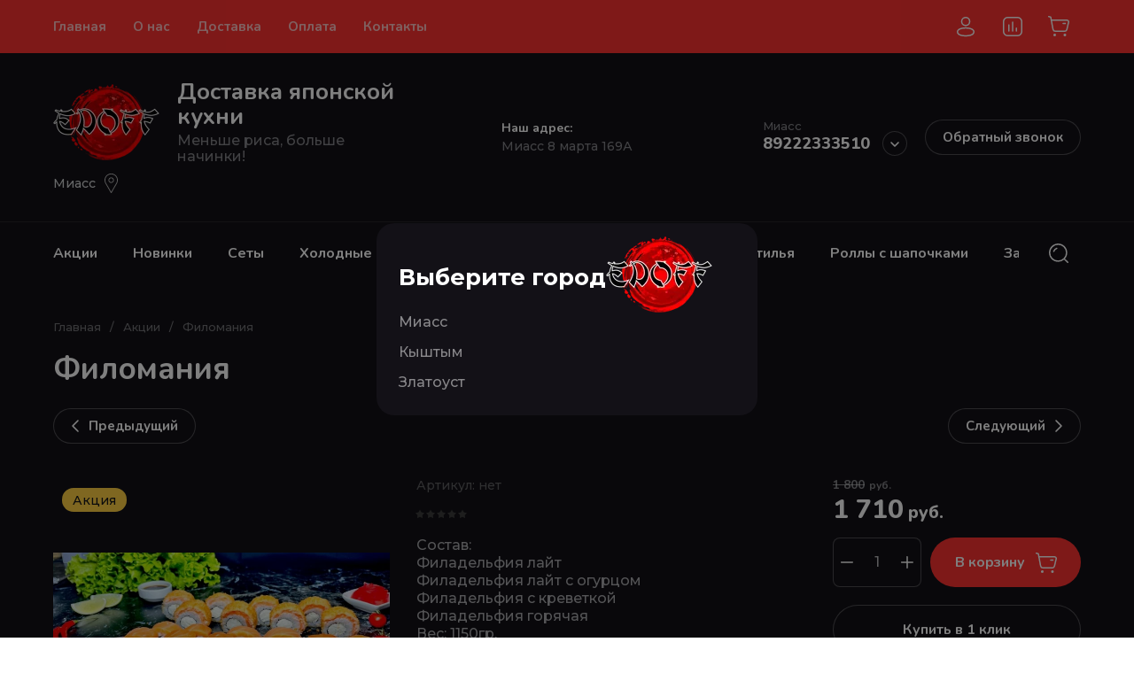

--- FILE ---
content_type: text/css
request_url: https://edoff.ru/t/images/__csspatch/2/patch.css
body_size: 590
content:
html .site_header .site_header_in .site_r_block .top_ed_bl .top_bl_item:first-child a { color: rgb(250, 0, 0); }
html .site_header .site_header_in .site_r_block .top_ed_bl .top_bl_item:first-child a::before { background-image: url("./90839b6f85b2a617e4d29cf3cf2a5ef9.svg"); }
html .site_header .site_header_in .site_r_block .top_ed_bl .top_bl_item:nth-child(2) a { color: rgb(255, 23, 52); }
html .site_header .site_header_in .site_r_block .top_ed_bl .top_bl_item:nth-child(2) a::before { background-image: url("./0df633e166de2c3c7ad13eed5de8a2c4.svg"); }
html .site_header .site_header_in .site_r_block .top_ed_bl .top_bl_item:nth-child(3) a { color: rgb(208, 2, 27); }
html .site_header .site_header_in .site_r_block .top_ed_bl .top_bl_item:nth-child(3) a::before { background-image: url("./12c3beed0b966433d8011a59cce1ae93.svg"); }
html .site_header .fixed_panel_wrapper .cat_bl_wrap .cat_bl_title { background-color: rgb(255, 34, 0); }
html .site_header .fixed_panel_wrapper .cat_bl_wrap .cat_bl_title span { background-image: url("./e6a1908b4d228aa8950cab71d018ce76.svg"); }
html .site_header .fixed_panel_wrapper .cat_bl_wrap .cat_bl_title span::before { background-image: url("./22dabb47c22f8a3d011620c87e7c1da9.svg"); }
html .site_header .fixed_panel_wrapper .cat_bl_wrap .cat_bl_title span::after { background-image: url("./e6a1908b4d228aa8950cab71d018ce76.svg"); }
html .site_header .fixed_panel_wrapper .cat_bl_wrap .cat_bl_title::after { background-image: url("./acc1a8e4cd2983128f8c04c634aa0160.svg"); }
html .site_header .fixed_panel_wrapper .search_bl_wrap .search-form .search2_icon { background-image: url("./d85a43c169b8fe2e4ef0c7f0be4e1dfc.svg"); }
html .site_header .fixed_panel_wrapper .cart_bl_wrap .cart_block { background-color: rgb(208, 2, 27); }
html .top_bl_wrapper .top_edit_block { box-shadow: rgba(0, 0, 0, 0.07) 0px 15px 30px 0px, rgb(250, 0, 0) 0px 0px 0px 2px inset; }
html .top_bl_wrapper .top_edit_block .ed_bl_title { color: rgb(250, 0, 0); }
html .top_bl_wrapper .top_edit_block .ed_bl_title::before { background-image: url("./96997f491a4a9adaee2ef0e0bce7a5c7.svg"); }
html .site_footer .site_footer_inner .bot_ed_bl .bot_bl_item:first-child a { color: rgb(208, 2, 27); }
html .site_footer .site_footer_inner .bot_ed_bl .bot_bl_item:first-child a::before { background-image: url("./46c24df3c9a27014184c3d59f8005471.svg"); }
html .site_footer .site_footer_inner .bot_ed_bl .bot_bl_item:nth-child(2) a { color: rgb(208, 2, 27); }
html .site_footer .site_footer_inner .bot_ed_bl .bot_bl_item:nth-child(2) a::before { background-image: url("./07759b2ce89a90e2ba0dcf294fa1e12f.svg"); }
html .site_footer .site_footer_inner .bot_ed_bl .bot_bl_item:nth-child(3) a { color: rgb(208, 2, 27); }
html .site_footer .site_footer_inner .bot_ed_bl .bot_bl_item:nth-child(3) a::before { background-image: url("./775a284a267e3486b28d76402979e1ec.svg"); }


--- FILE ---
content_type: text/css
request_url: https://edoff.ru/t/v1864/images/addon_style.scss.css
body_size: 1882
content:
.site-city {
  text-align: left;
  position: relative;
  z-index: 10;
  margin-top: 10px;
}
.city-in {
  display: inline-block;
  vertical-align: top;
  text-align: left;
}
.site-city .city-in .title-city {
  font-size: 14px;
  line-height: 1.2;
}
.site-city .city-in .title-city span {
  cursor: pointer;
  display: inline-block;
  vertical-align: top;
  background: url(top-town.svg) 100% 50%/15px no-repeat;
  padding: 3px 25px 3px 0;
}
.city-in .block-city-first-load {
  position: absolute;
  display: none;
  padding: 10px;
  top: 100%;
  margin: 10px 0 0;
  color: #333;
  z-index: 10;
  border: 1px solid #bebebe;
  background: #fff;
  font-size: 14px;
  width: 232px;
  left: 0;
  border-radius: 3px;
  display: none !important;
}
.city-in .block-city-first-load .buttons-select {
  padding: 10px 0px 0px 0px;
  display: flex;
  justify-content: space-between;
}
.city-in .block-city-first-load .buttons-select span {
  display: inline-block;
  vertical-align: top;
  padding: 5px 10px;
  margin: 0;
  font-size: 14px;
  text-align: center;
  background: #fe3231;
  color: #fff;
  cursor: pointer;
  border-radius: 3px;
}
.block-pop-wrap {
  position: fixed;
  height: 100%;
  width: 100%;
  overflow: auto;
  display: -webkit-box;
  display: -moz-box;
  display: -ms-flexbox;
  display: -webkit-flex;
  display: flex;
  align-items: flex-start;
  -ms-flex-align: start;
  padding: 20px;
  box-sizing: border-box;
  background: rgba(0, 0, 0, 0.5);
  left: 0;
  top: 0;
  z-index: 10000;
  opacity: 0;
  visibility: hidden;
  -webkit-transition: all 0.3s ease;
  -moz-transition: all 0.3s ease;
  -o-transition: all 0.3s ease;
  -ms-transition: all 0.3s ease;
  transition: all 0.3s ease;
}
.block-pop-wrap.opened {
  opacity: 1;
  visibility: visible;
}
.block-form-product-pop2 {
  text-align: left;
  position: relative;
  flex: 0 0 auto;
  margin: auto;
  max-width: 100%;
  box-sizing: border-box;
  display: inline-block;
  width: 430px;
  padding: 15px;
  background: #131117;
  border-radius: 20px;
  position: relative;
  color: #fff;
}
.block-form-product-pop2 .top_part {
  display: flex;
  flex-wrap: wrap;
  align-items: center;
  gap: 30px;
}
@media (max-width: 767px) {
  .block-form-product-pop2 .top_part {
    flex-wrap: wrap-reverse;
    gap: 10px;
  }
}
.block-form-product-pop2 .top_part .title-pop {
  font-weight: bold;
  font-size: 26px;
  padding-left: 10px;
}
.block-form-product-pop2 .top_part .site-info__logo {
  width: 120px;
}
.block-form-product-pop2 .top_part .site-info__logo img {
  width: 100%;
  height: 100%;
  object-fit: contain;
}
.block-form-product-pop2 .block-city-down {
  display: flex;
  flex-wrap: wrap;
  flex-direction: column;
  margin: 0;
  margin-top: -8px;
  padding-left: 10px;
}
.block-form-product-pop2 .block-city-down div {
  width: calc(50% - 20px);
  margin: 0 20px 10px 0;
  font-size: 16px;
}
.block-form-product-pop2 .block-city-down div > span {
  display: inline-block;
  vertical-align: top;
  cursor: pointer;
  font-size: 16px;
  color: #89888b;
}
.block-form-product-pop2 .block-city-down div > span:hover {
  text-decoration: underline;
}
.block-form-product-pop2 .block-pop-close {
  display: none !important;
  z-index: 2;
  position: absolute;
  cursor: pointer;
  background: url(data:image/svg+xml,%3Csvg%20version%3D%221.1%22%20baseProfile%3D%22full%22%20xmlns%3D%22http%3A%2F%2Fwww.w3.org%2F2000%2Fsvg%22%20xmlns%3Axlink%3D%22http%3A%2F%2Fwww.w3.org%2F1999%2Fxlink%22%20xmlns%3Aev%3D%22http%3A%2F%2Fwww.w3.org%2F2001%2Fxml-events%22%20xml%3Aspace%3D%22preserve%22%20x%3D%220px%22%20y%3D%220px%22%20width%3D%2216px%22%20height%3D%2216px%22%20%20viewBox%3D%220%200%2016%2016%22%20preserveAspectRatio%3D%22none%22%20shape-rendering%3D%22geometricPrecision%22%3E%3Cpath%20fill%3D%22%23575757%22%20d%3D%22M15.985%2C14.571%20L14.571%2C15.985%20L8.000%2C9.414%20L1.429%2C15.985%20L0.015%2C14.571%20L6.586%2C8.000%20L0.015%2C1.429%20L1.429%2C0.015%20L8.000%2C6.586%20L14.571%2C0.015%20L15.985%2C1.429%20L9.414%2C8.000%20L15.985%2C14.571%20Z%22%2F%3E%3C%2Fsvg%3E) center center/15px no-repeat;
  width: 15px;
  height: 15px;
  top: 13px;
  right: 13px;
}
.city-not-found {
  position: absolute;
  right: 0;
  display: none;
  padding: 10px 20px 10px 10px;
  top: 100%;
  margin: 10px 0 0;
  color: #333;
  z-index: 10;
  border: 1px solid #bebebe;
  border-radius: 3px;
  background: #fff;
  font-size: 14px;
  width: 210px;
}
.city-not-found .city-not-found-in p:first-child {
  margin-top: 0;
}
.city-not-found .city-not-found-in p:last-child {
  margin-bottom: 0;
}
.city-not-found .block-pop-close2 {
  z-index: 2;
  position: absolute;
  cursor: pointer;
  background: url(data:image/svg+xml,%3Csvg%20version%3D%221.1%22%20baseProfile%3D%22full%22%20xmlns%3D%22http%3A%2F%2Fwww.w3.org%2F2000%2Fsvg%22%20xmlns%3Axlink%3D%22http%3A%2F%2Fwww.w3.org%2F1999%2Fxlink%22%20xmlns%3Aev%3D%22http%3A%2F%2Fwww.w3.org%2F2001%2Fxml-events%22%20xml%3Aspace%3D%22preserve%22%20x%3D%220px%22%20y%3D%220px%22%20width%3D%2216px%22%20height%3D%2216px%22%20%20viewBox%3D%220%200%2016%2016%22%20preserveAspectRatio%3D%22none%22%20shape-rendering%3D%22geometricPrecision%22%3E%3Cpath%20fill%3D%22%23575757%22%20d%3D%22M15.985%2C14.571%20L14.571%2C15.985%20L8.000%2C9.414%20L1.429%2C15.985%20L0.015%2C14.571%20L6.586%2C8.000%20L0.015%2C1.429%20L1.429%2C0.015%20L8.000%2C6.586%20L14.571%2C0.015%20L15.985%2C1.429%20L9.414%2C8.000%20L15.985%2C14.571%20Z%22%2F%3E%3C%2Fsvg%3E) center center/10px no-repeat;
  width: 10px;
  height: 10px;
  top: 10px;
  right: 7px;
}
.site-adres .site-adres-in {
  padding-top: 10px;
}
@media (max-width: 767px) {
  .site-adres {
    display: block;
    margin-left: 10px;
  }
  .site-header .right-side .right-side-in {
    margin-right: 0;
  }
  .site-phone {
    width: auto;
  }
  .site-header .right-side .right-side-in {
    display: flex;
    justify-content: flex-end;
  }
  .site-phone .site-phone-in {
    padding-top: 0;
    width: 230px;
  }
  .site-header .site-header-in {
    flex-direction: column;
  }
  .logo {
    flex: 0 0 105px;
    font-size: 0;
  }
  .site-header .left-side {
    flex: initial;
    align-items: center;
  }
  .site-header .right-side {
    width: 100%;
    padding: 15px 0 0;
  }
  .site-header .right-side .right-side-in {
    justify-content: space-between;
    gap: 15px;
  }
  .site-header .right-side .right-side-in .site-phone {
    text-align: left;
  }
  .site-adres .site-adres-in {
    width: auto;
    max-width: 260px;
  }
  .site-adres {
    margin-left: 0;
    width: auto;
  }
}
@media (max-width: 480px) {
  .block-form-product-pop2 .block-city-down {
    display: block;
    margin: 0;
  }
  .block-form-product-pop2 .block-city-down div {
    width: auto;
    margin: 0 0 10px;
  }
  .site-header .right-side .right-side-in {
    flex-direction: column;
  }
  .site-city {
    text-align: center;
  }
  .site-adres .site-adres-in {
    max-width: 100%;
    text-align: center;
  }
}
body .site-header .site-header-bottom__left {
  flex-direction: column;
  align-items: flex-start;
}


--- FILE ---
content_type: text/css
request_url: https://edoff.ru/g/templates/shop2/2.130.2/default-3/css/tab_tab.scss.css
body_size: 14644
content:
@charset "UTF-8";
/* Шрифты */
.gr-btn-style, .gr-btn-1, .gr-btn-2, .gr-btn-3, .gr-field-style input[type="button"], .tpl-field input[type="button"], .shop2-btn.shop2-btn-back, .gr-btn-4, .gr-icon-btn-1, .tns-controls button, .gr-icon-btn-2, .gr-icon-btn-3, .tab_bar_close, .tab_bar_folders .folder-back__close, .tab_bar_menu .menu-back__close, .shop-product-btn, button.shop2-btn, input[type="button"].shop2-btn, input[type="submit"].shop2-btn, a.shop2-btn, .shop2-btn, .tpl-button, a.tpl-button, .tpl-field button, .tpl-field input[type="file"], .tpl-field input[type="submit"], .gr-field-style button, .gr-field-style input[type="file"], .gr-field-style input[type="submit"], .tns-nav button {
  position: relative;
  z-index: 1;
  display: inline-flex;
  align-items: center;
  justify-content: center;
  height: auto;
  min-height: auto;
  padding: 0;
  background: none;
  border: none;
  outline: none;
  cursor: pointer;
  text-align: center;
  text-decoration: none;
  -moz-appearance: none;
  -webkit-appearance: none;
  background-clip: border-box;
  transition: all 0.18s linear;
  border-radius: var(--gr_btn_radius);
}
.gr-btn-style:before, .gr-btn-1:before, .gr-btn-2:before, .gr-btn-3:before, .gr-field-style input[type="button"]:before, .tpl-field input[type="button"]:before, .shop2-btn.shop2-btn-back:before, .gr-btn-4:before, .gr-icon-btn-1:before, .tns-controls button:before, .gr-icon-btn-2:before, .gr-icon-btn-3:before, .tab_bar_close:before, .tab_bar_folders .folder-back__close:before, .tab_bar_menu .menu-back__close:before, .shop-product-btn:before, button.shop2-btn:before, input.shop2-btn[type="button"]:before, input.shop2-btn[type="submit"]:before, a.shop2-btn:before, .shop2-btn:before, .tpl-button:before, a.tpl-button:before, .tpl-field button:before, .tpl-field input[type="file"]:before, .tpl-field input[type="submit"]:before, .gr-field-style button:before, .gr-field-style input[type="file"]:before, .gr-field-style input[type="submit"]:before, .tns-nav button:before {
  position: absolute;
  content: "";
  top: 0;
  left: 0;
  right: 0;
  bottom: 0;
  z-index: -1;
  border-radius: var(--gr_btn_radius);
  transition: all 0.18s linear;
  opacity: 0;
  visibility: hidden;
  background: var(--gr_btn_overlay_15);
}
.gr-btn-style:hover:before, .gr-btn-1:hover:before, .gr-btn-2:hover:before, .gr-btn-3:hover:before, .gr-field-style input[type="button"]:hover:before, .tpl-field input[type="button"]:hover:before, .shop2-btn.shop2-btn-back:hover:before, .gr-btn-4:hover:before, .gr-icon-btn-1:hover:before, .tns-controls button:hover:before, .gr-icon-btn-2:hover:before, .gr-icon-btn-3:hover:before, .tab_bar_close:hover:before, .tab_bar_folders .folder-back__close:hover:before, .tab_bar_menu .menu-back__close:hover:before, .shop-product-btn:hover:before, button.shop2-btn:hover:before, input.shop2-btn[type="button"]:hover:before, input.shop2-btn[type="submit"]:hover:before, a.shop2-btn:hover:before, .shop2-btn:hover:before, .tpl-button:hover:before, a.tpl-button:hover:before, .tpl-field button:hover:before, .tpl-field input[type="file"]:hover:before, .tpl-field input[type="submit"]:hover:before, .gr-field-style button:hover:before, .gr-field-style input[type="file"]:hover:before, .gr-field-style input[type="submit"]:hover:before, .tns-nav button:hover:before {
  opacity: 1;
  visibility: visible;
}
.gr-btn-style:active:before, .gr-btn-1:active:before, .gr-btn-2:active:before, .gr-btn-3:active:before, .gr-field-style input[type="button"]:active:before, .tpl-field input[type="button"]:active:before, .shop2-btn.shop2-btn-back:active:before, .gr-btn-4:active:before, .gr-icon-btn-1:active:before, .tns-controls button:active:before, .gr-icon-btn-2:active:before, .gr-icon-btn-3:active:before, .tab_bar_close:active:before, .tab_bar_folders .folder-back__close:active:before, .tab_bar_menu .menu-back__close:active:before, .shop-product-btn:active:before, button.shop2-btn:active:before, input.shop2-btn[type="button"]:active:before, input.shop2-btn[type="submit"]:active:before, a.shop2-btn:active:before, .shop2-btn:active:before, .tpl-button:active:before, a.tpl-button:active:before, .tpl-field button:active:before, .tpl-field input[type="file"]:active:before, .tpl-field input[type="submit"]:active:before, .gr-field-style button:active:before, .gr-field-style input[type="file"]:active:before, .gr-field-style input[type="submit"]:active:before, .tns-nav button:active:before {
  background: var(--gr_btn_overlay_a_05);
  opacity: 1;
  visibility: visible;
}
.gr-btn-style:active, .gr-btn-1:active, .gr-btn-2:active, .gr-btn-3:active, .gr-field-style input[type="button"]:active, .tpl-field input[type="button"]:active, .shop2-btn.shop2-btn-back:active, .gr-btn-4:active, .gr-icon-btn-1:active, .tns-controls button:active, .gr-icon-btn-2:active, .gr-icon-btn-3:active, .tab_bar_close:active, .tab_bar_folders .folder-back__close:active, .tab_bar_menu .menu-back__close:active, .shop-product-btn:active, button.shop2-btn:active, input.shop2-btn[type="button"]:active, input.shop2-btn[type="submit"]:active, a.shop2-btn:active, .shop2-btn:active, .tpl-button:active, a.tpl-button:active, .tpl-field button:active, .tpl-field input[type="file"]:active, .tpl-field input[type="submit"]:active, .gr-field-style button:active, .gr-field-style input[type="file"]:active, .gr-field-style input[type="submit"]:active, .tns-nav button:active {
  transition: all 0.05s linear;
}
.gr-btn-style:active:before, .gr-btn-1:active:before, .gr-btn-2:active:before, .gr-btn-3:active:before, .gr-field-style input[type="button"]:active:before, .tpl-field input[type="button"]:active:before, .shop2-btn.shop2-btn-back:active:before, .gr-btn-4:active:before, .gr-icon-btn-1:active:before, .tns-controls button:active:before, .gr-icon-btn-2:active:before, .gr-icon-btn-3:active:before, .tab_bar_close:active:before, .tab_bar_folders .folder-back__close:active:before, .tab_bar_menu .menu-back__close:active:before, .shop-product-btn:active:before, button.shop2-btn:active:before, input.shop2-btn[type="button"]:active:before, input.shop2-btn[type="submit"]:active:before, a.shop2-btn:active:before, .shop2-btn:active:before, .tpl-button:active:before, a.tpl-button:active:before, .tpl-field button:active:before, .tpl-field input[type="file"]:active:before, .tpl-field input[type="submit"]:active:before, .gr-field-style button:active:before, .gr-field-style input[type="file"]:active:before, .gr-field-style input[type="submit"]:active:before, .tns-nav button:active:before {
  transition: all 0.05s linear;
}
/*----Text buttons----*/
.gr-large-btn-desktop, .shop-product-btn.type-3 {
  font-size: 16px;
  line-height: 1.125;
  padding: 19px 30px;
}
@media (max-width: 1260px) {
  .gr-large-btn-tablet {
    font-size: 16px;
    line-height: 1.125;
    padding: 19px 30px;
  }
}
@media (max-width: 767px) {
  .gr-large-btn-mobile {
    font-size: 16px;
    line-height: 1.125;
    padding: 16px 24px;
  }
}
.gr-medium-btn-desktop, .shop-product-btn, .shop-product-btn.type-2, .gr-btn-1, .gr-btn-2, .gr-btn-3, .gr-field-style input[type="button"], .tpl-field input[type="button"], .shop2-btn.shop2-btn-back, .gr-btn-4, button.shop2-btn, input[type="button"].shop2-btn, input[type="submit"].shop2-btn, a.shop2-btn, .shop2-btn, .tpl-button, a.tpl-button, .tpl-field button, .tpl-field input[type="file"], .tpl-field input[type="submit"], .gr-field-style button, .gr-field-style input[type="file"], .gr-field-style input[type="submit"] {
  font-size: 16px;
  line-height: 1.125;
  padding: 15px 30px;
}
@media (max-width: 1260px) {
  .gr-medium-btn-tablet, .shop-product-btn {
    font-size: 16px;
    line-height: 1.125;
    padding: 15px 30px;
  }
}
@media (max-width: 767px) {
  .gr-medium-btn-mobile, .shop-product-btn {
    font-size: 16px;
    line-height: 1.125;
    padding: 12px 20px;
  }
}
.gr-small-btn-desktop, .shop-product-btn.type-1, .shop2-btn.shop2-btn-back {
  font-size: 15px;
  line-height: 1.2;
  padding: 11px 20px;
}
@media (max-width: 1260px) {
  .gr-small-btn-tablet {
    font-size: 15px;
    line-height: 1.2;
    padding: 11px 20px;
  }
}
@media (max-width: 767px) {
  .gr-small-btn-mobile {
    font-size: 14px;
    line-height: 1.2;
    padding: 11px 16px;
  }
}
/*----Text buttons----*/
/*----Icon buttons----*/
.gr-large-icon-btn-desktop {
  width: 60px;
  height: 60px;
  min-height: 60px;
}
@media (max-width: 1260px) {
  .gr-large-icon-btn-tablet {
    width: 56px;
    height: 56px;
    min-height: 56px;
  }
}
@media (max-width: 767px) {
  .gr-large-icon-btn-mobile {
    width: 52px;
    height: 52px;
    min-height: 52px;
  }
}
.gr-medium-icon-btn-desktop, .gr-icon-btn-1, .tns-controls button, .gr-icon-btn-2, .gr-icon-btn-3, .tab_bar_close, .tab_bar_folders .folder-back__close, .tab_bar_menu .menu-back__close {
  width: 50px;
  height: 50px;
  min-height: 50px;
}
@media (max-width: 1260px) {
  .gr-medium-icon-btn-tablet, .gr-icon-btn-1, .tns-controls button, .gr-icon-btn-2, .gr-icon-btn-3, .tab_bar_close, .tab_bar_folders .folder-back__close, .tab_bar_menu .menu-back__close {
    width: 48px;
    height: 48px;
    min-height: 48px;
  }
}
@media (max-width: 767px) {
  .gr-medium-icon-btn-mobile, .gr-icon-btn-1, .tns-controls button, .gr-icon-btn-2, .gr-icon-btn-3, .tab_bar_close, .tab_bar_folders .folder-back__close, .tab_bar_menu .menu-back__close {
    width: 46px;
    height: 46px;
    min-height: 46px;
  }
}
.gr-small-icon-btn-desktop, .tab_bar_close, .tab_bar_folders .folder-back__close, .tab_bar_menu .menu-back__close {
  width: 40px;
  height: 40px;
  min-height: 40px;
}
@media (max-width: 1260px) {
  .gr-small-icon-btn-tablet, .tab_bar_close {
    width: 36px;
    height: 36px;
    min-height: 36px;
  }
}
@media (max-width: 767px) {
  .gr-small-icon-btn-mobile, .tab_bar_close {
    width: 30px;
    height: 30px;
    min-height: 30px;
  }
}
/*----Icon buttons----*/
.gr-btn-icon-left span, .shop2-btn.shop2-btn-back span {
  position: relative;
  vertical-align: top;
  display: inline-block;
  padding-left: 36px;
}
.gr-btn-icon-left span svg, .shop2-btn.shop2-btn-back span svg {
  position: absolute;
  top: 50%;
  left: 0;
  width: 30px;
  height: 30px;
  transform: translateY(-50%) rotate(0.001deg);
  transition: all 0.18s linear;
}
.gr-btn-icon-left-2 span {
  position: relative;
  vertical-align: top;
  display: inline-block;
  padding-left: 36px;
}
.gr-btn-icon-left-2 span i {
  position: absolute;
  top: 50%;
  left: 0;
  width: 30px;
  height: 30px;
  transform: translateY(-50%) rotate(0.001deg);
  transition: all 0.18s linear;
}
.gr-btn-icon-right span {
  position: relative;
  vertical-align: top;
  display: inline-block;
  padding-right: 36px;
}
.gr-btn-icon-right span svg {
  position: absolute;
  top: 50%;
  right: 0;
  width: 30px;
  height: 30px;
  transform: translateY(-50%) rotate(0.001deg);
  transition: all 0.18s linear;
}
.gr-btn-icon-right-2 span, .gr-more-btn-style span {
  position: relative;
  vertical-align: top;
  display: inline-block;
  padding-right: 36px;
}
.gr-btn-icon-right-2 span i, .gr-more-btn-style span i {
  position: absolute;
  top: 50%;
  right: 0;
  width: 30px;
  height: 30px;
  transform: translateY(-50%) rotate(0.001deg);
  transition: all 0.18s linear;
}
.shop-product-btn {
  font-weight: var(--font2_500);
  font-family: var(--font2);
  color: var(--gr_btn_2_text);
  border: none;
  background: var(--gr_accent);
  box-shadow: none;
}
.shop-product-btn:hover {
  color: var(--gr_btn_2_text_h);
  border: none;
  box-shadow: none;
  background: var(--gr_accent);
}
.shop-product-btn:active {
  color: var(--gr_btn_2_text_a);
  border: none;
  box-shadow: none;
  background: var(--gr_accent);
}
.shop-product-btn span {
  position: relative;
  padding-right: 30px;
}
.shop-product-btn span svg {
  position: absolute;
  content: "";
  right: 0;
  top: 50%;
  width: 30px;
  height: 30px;
  transform: translateY(-50%);
  transition: all 0.18s linear;
}
.shop-product-btn.buy span svg {
  right: -5px;
  fill: var(--gr_btn_2_icon);
}
.shop-product-btn.buy:hover span svg {
  fill: var(--gr_btn_2_icon_h);
}
.shop-product-btn.buy:active span svg {
  fill: var(--gr_btn_2_icon_a);
}
.shop-product-btn.onrequest span svg {
  right: -5px;
  fill: var(--gr_btn_2_icon);
}
.shop-product-btn.onrequest:hover span svg {
  fill: var(--gr_btn_2_icon_h);
}
.shop-product-btn.onrequest:active span svg {
  fill: var(--gr_btn_2_icon_a);
}
.shop-product-btn.notavailable {
  color: var(--on_gr_disable);
  border: none;
  box-shadow: none;
  background: var(--gr_disable);
  pointer-events: none;
}
.shop-product-btn.notavailable span svg {
  right: -5px;
  fill: var(--on_gr_disable);
}
body .product-compare {
  position: relative;
  padding: 0;
  border: none;
  line-height: 1;
}
body .product-compare.product-compare-added {
  font-size: 0;
}
body .product-compare.product-compare-added .gr-compare-checkbox {
  position: relative;
  height: 30px;
  width: 30px;
  margin-right: 2px;
  display: inline-block;
  vertical-align: middle;
}
body .product-compare.product-compare-added .gr-compare-checkbox input {
  position: absolute;
  width: 0;
  height: 0;
  padding: 0;
  overflow: hidden;
  visibility: hidden;
  padding: 0;
  border: none;
  background: none;
  -webkit-appearance: none;
  -moz-appearance: none;
}
body .product-compare.product-compare-added .gr-compare-checkbox .gr-svg-icon {
  position: absolute;
  top: 50%;
  left: -3px;
  font-size: 0;
  margin-top: -15px;
  fill: var(--on_gr_bg_icon);
  cursor: pointer;
}
body .product-compare.product-compare-added .link-reset {
  display: inline-block;
  vertical-align: middle;
  margin-bottom: -3px;
  padding-bottom: 2px;
  text-decoration: none;
  color: var(--on_gr_bg_acc_text);
  transition: all 0.18s linear;
  border-bottom: 1px solid var(--on_gr_bg_acc_text_4);
  font: var(--font1_400) 14px/ 1.14 var(--font1);
}
body .product-compare.product-compare-added .link-reset:hover {
  border-bottom-color: transparent;
}
body .product-compare.product-compare-added .link-reset span {
  font-weight: var(--font1_500);
}
body .product-compare .gr-compare-plus {
  position: relative;
  cursor: pointer;
  min-height: 30px;
  padding: 0 0 0 32px;
  align-items: center;
  display: inline-flex;
  color: var(--on_gr_bg_acc_text_7);
  font: var(--font1_400) 14px/ 1.14 var(--font1);
}
body .product-compare .gr-compare-plus:hover .gr-svg-icon {
  opacity: 1;
}
body .product-compare .gr-compare-plus .gr-svg-icon {
  position: absolute;
  top: 50%;
  left: -3px;
  font-size: 0;
  margin-top: -15px;
  opacity: 0.3;
  transition: all 0.18s linear;
  fill: var(--on_gr_bg_icon);
  cursor: pointer;
}
body .product-compare .gr-compare-plus input {
  position: absolute;
  width: 0;
  height: 0;
  padding: 0;
  overflow: hidden;
  visibility: hidden;
  padding: 0;
  border: none;
  background: none;
  -webkit-appearance: none;
  -moz-appearance: none;
}
.gr-btn-1 {
  font-weight: var(--font2_500);
  font-family: var(--font2);
  color: var(--gr_btn_1_text);
  border: none;
  background: var(--gr_primary);
  box-shadow: none;
}
.gr-btn-1 svg {
  fill: var(--gr_btn_1_text);
}
.gr-btn-1:hover {
  color: var(--gr_btn_1_text_h);
  border: none;
  box-shadow: none;
  background: var(--gr_primary);
}
.gr-btn-1:hover svg {
  fill: var(--gr_btn_1_text_h);
}
.gr-btn-1:active {
  color: var(--gr_btn_1_text_a);
  border: none;
  box-shadow: none;
  background: var(--gr_primary);
}
.gr-btn-1:active svg {
  fill: var(--gr_btn_1_text_a);
}
.gr-btn-1-style {
  color: var(--gr_btn_1_text);
  border: none;
  background: var(--gr_primary);
  box-shadow: none;
}
.gr-btn-1-style svg {
  fill: var(--gr_btn_1_text);
}
.gr-btn-1-style:hover {
  color: var(--gr_btn_1_text_h);
  border: none;
  box-shadow: none;
  background: var(--gr_primary);
}
.gr-btn-1-style:hover svg {
  fill: var(--gr_btn_1_text_h);
}
.gr-btn-1-style:active {
  color: var(--gr_btn_1_text_a);
  border: none;
  box-shadow: none;
  background: var(--gr_primary);
}
.gr-btn-1-style:active svg {
  fill: var(--gr_btn_1_text_a);
}
.gr-btn-2 {
  font-weight: var(--font2_500);
  font-family: var(--font2);
  color: var(--gr_btn_2_text);
  border: none;
  background: var(--gr_accent);
  box-shadow: none;
}
.gr-btn-2 svg {
  fill: var(--gr_btn_2_text);
}
.gr-btn-2:hover {
  color: var(--gr_btn_2_text_h);
  border: none;
  box-shadow: none;
  background: var(--gr_accent);
}
.gr-btn-2:hover svg {
  fill: var(--gr_btn_2_text_h);
}
.gr-btn-2:active {
  color: var(--gr_btn_2_text_a);
  border: none;
  box-shadow: none;
  background: var(--gr_accent);
}
.gr-btn-2:active svg {
  fill: var(--gr_btn_2_text_a);
}
.gr-btn-2-style {
  color: var(--gr_btn_2_text);
  border: none;
  background: var(--gr_accent);
  box-shadow: none;
}
.gr-btn-2-style svg {
  fill: var(--gr_btn_2_text);
}
.gr-btn-2-style:hover {
  color: var(--gr_btn_2_text_h);
  border: none;
  box-shadow: none;
  background: var(--gr_accent);
}
.gr-btn-2-style:hover svg {
  fill: var(--gr_btn_2_text_h);
}
.gr-btn-2-style:active {
  color: var(--gr_btn_2_text_a);
  border: none;
  box-shadow: none;
  background: var(--gr_accent);
}
.gr-btn-2-style:active svg {
  fill: var(--gr_btn_2_text_a);
}
.gr-btn-3, .gr-field-style input[type="button"], .tpl-field input[type="button"], .shop2-btn.shop2-btn-back {
  font-weight: var(--font2_500);
  font-family: var(--font2);
  color: var(--gr_btn_3_text);
  border: none;
  background: none;
  box-shadow: inset 0 0 0 1px var(--on_gr_bg_border_12);
}
.gr-btn-3 svg, .gr-field-style input[type="button"] svg, .tpl-field input[type="button"] svg, .shop2-btn.shop2-btn-back svg {
  fill: var(--gr_btn_3_text);
}
.gr-btn-3:hover, .gr-field-style input[type="button"]:hover, .tpl-field input[type="button"]:hover, .shop2-btn.shop2-btn-back:hover {
  color: var(--gr_btn_3_text_h);
  border: none;
  box-shadow: inset 0 0 0 1px var(--gr_accent_4);
  background: none;
}
.gr-btn-3:hover:before, .gr-field-style input[type="button"]:hover:before, .tpl-field input[type="button"]:hover:before, .shop2-btn.shop2-btn-back:hover:before {
  display: none;
}
.gr-btn-3:hover svg, .gr-field-style input[type="button"]:hover svg, .tpl-field input[type="button"]:hover svg, .shop2-btn.shop2-btn-back:hover svg {
  fill: var(--gr_btn_3_text_h);
}
.gr-btn-3:active, .gr-field-style input[type="button"]:active, .tpl-field input[type="button"]:active, .shop2-btn.shop2-btn-back:active {
  color: var(--gr_btn_3_text_a);
  border: none;
  box-shadow: inset 0 0 0 1px var(--gr_accent_4);
  background: var(--gr_accent_1);
}
.gr-btn-3:active:before, .gr-field-style input[type="button"]:active:before, .tpl-field input[type="button"]:active:before, .shop2-btn.shop2-btn-back:active:before {
  display: none;
}
.gr-btn-3:active svg, .gr-field-style input[type="button"]:active svg, .tpl-field input[type="button"]:active svg, .shop2-btn.shop2-btn-back:active svg {
  fill: var(--gr_btn_3_text_a);
}
.gr-btn-3-style {
  color: var(--gr_btn_3_text);
  border: none;
  background: none;
  box-shadow: inset 0 0 0 1px var(--on_gr_bg_border_12);
}
.gr-btn-3-style svg {
  fill: var(--gr_btn_3_text);
}
.gr-btn-3-style:hover {
  color: var(--gr_btn_3_text_h);
  border: none;
  box-shadow: inset 0 0 0 1px var(--gr_accent_4);
  background: none;
}
.gr-btn-3-style:hover:before {
  display: none;
}
.gr-btn-3-style:hover svg {
  fill: var(--gr_btn_3_text_h);
}
.gr-btn-3-style:active {
  color: var(--gr_btn_3_text_a);
  border: none;
  box-shadow: inset 0 0 0 1px var(--gr_accent_4);
  background: var(--gr_accent_1);
}
.gr-btn-3-style:active:before {
  display: none;
}
.gr-btn-3-style:active svg {
  fill: var(--gr_btn_3_text_a);
}
.gr-btn-4 {
  font-weight: var(--font2_500);
  font-family: var(--font2);
  color: var(--gr_btn_4_text);
  border: none;
  background: var(--gr_btn_4_bg);
  box-shadow: none;
}
.gr-btn-4 svg {
  fill: var(--gr_btn_4_text);
}
.gr-btn-4:hover {
  color: var(--gr_btn_4_text_h);
  border: none;
  box-shadow: none;
  background: var(--gr_btn_4_bg_h);
}
.gr-btn-4:hover svg {
  fill: var(--gr_btn_4_text_h);
}
.gr-btn-4:active {
  color: var(--gr_btn_4_text_a);
  border: none;
  box-shadow: none;
  background: var(--gr_btn_4_bg_a);
}
.gr-btn-4:active svg {
  fill: var(--gr_btn_4_text_a);
}
.gr-btn-4:before {
  background: var(--gr_primary_1);
}
.gr-btn-4:active:before {
  background: var(--gr_primary_1);
}
.gr-btn-4-style {
  color: var(--gr_btn_4_text);
  border: none;
  background: var(--gr_btn_4_bg);
  box-shadow: none;
}
.gr-btn-4-style svg {
  fill: var(--gr_btn_4_text);
}
.gr-btn-4-style:hover {
  color: var(--gr_btn_4_text_h);
  border: none;
  box-shadow: none;
  background: var(--gr_btn_4_bg_h);
}
.gr-btn-4-style:hover svg {
  fill: var(--gr_btn_4_text_h);
}
.gr-btn-4-style:active {
  color: var(--gr_btn_4_text_a);
  border: none;
  box-shadow: none;
  background: var(--gr_btn_4_bg_a);
}
.gr-btn-4-style:active svg {
  fill: var(--gr_btn_4_text_a);
}
.gr-btn-4-style:before {
  background: var(--gr_primary_1);
}
.gr-btn-4-style:active:before {
  background: var(--gr_primary_1);
}
.gr-icon-btn-1, .tns-controls button {
  border-radius: var(--gr_icon_btn_radius);
  font-size: 0;
  padding: 0;
  opacity: 1;
  visibility: visible;
  transition: all 0.18s linear;
  border: none;
  background: var(--gr_icon_btn_1_bg);
  box-shadow: 0 0 0 1px var(--gr_icon_btn_1_border);
}
.gr-icon-btn-1:before, .tns-controls button:before {
  border-radius: var(--gr_icon_btn_radius);
  display: none;
}
.gr-icon-btn-1:hover, .tns-controls button:hover {
  border: none;
  box-shadow: 0 0 0 1px var(--gr_icon_btn_1_border_h);
  background: var(--gr_icon_btn_1_bg);
}
.gr-icon-btn-1:hover svg, .tns-controls button:hover svg {
  fill: var(--gr_icon_btn_1_icon_h);
}
.gr-icon-btn-1:active, .tns-controls button:active {
  border: none;
  box-shadow: 0 0 0 1px var(--gr_icon_btn_1_border_a);
  background: var(--gr_icon_btn_1_bg);
}
.gr-icon-btn-1:active svg, .tns-controls button:active svg {
  fill: var(--gr_icon_btn_1_icon_a);
}
.gr-icon-btn-1 svg, .tns-controls button svg {
  width: 30px;
  height: 30px;
  fill: var(--gr_icon_btn_1_icon);
  transition: all 0.18s linear;
}
.gr-icon-btn-2 {
  border-radius: var(--gr_icon_btn_radius);
  font-size: 0;
  padding: 0;
  opacity: 1;
  visibility: visible;
  transition: all 0.18s linear;
  border: none;
  background: var(--gr_icon_btn_2_bg);
  box-shadow: none;
}
.gr-icon-btn-2:before {
  border-radius: var(--gr_icon_btn_radius);
  display: none;
}
.gr-icon-btn-2:hover {
  border: none;
  box-shadow: none;
  background: var(--gr_icon_btn_2_bg);
}
.gr-icon-btn-2:hover svg {
  fill: var(--gr_icon_btn_2_icon_h);
}
.gr-icon-btn-2:active {
  border: none;
  box-shadow: none;
  background: var(--gr_icon_btn_2_bg);
}
.gr-icon-btn-2:active svg {
  fill: var(--gr_icon_btn_2_icon_a);
}
.gr-icon-btn-2 svg {
  width: 30px;
  height: 30px;
  fill: var(--gr_icon_btn_2_icon);
  transition: all 0.18s linear;
}
.gr-icon-btn-3, .tab_bar_close, .tab_bar_folders .folder-back__close, .tab_bar_menu .menu-back__close {
  border-radius: var(--gr_icon_btn_radius);
  font-size: 0;
  padding: 0;
  opacity: 1;
  visibility: visible;
  transition: all 0.18s linear;
  border: none;
  background: var(--gr_icon_btn_3_bg);
  box-shadow: none;
}
.gr-icon-btn-3:before, .tab_bar_close:before, .tab_bar_folders .folder-back__close:before, .tab_bar_menu .menu-back__close:before {
  border-radius: var(--gr_icon_btn_radius);
  display: none;
}
.gr-icon-btn-3:hover, .tab_bar_close:hover, .tab_bar_folders .folder-back__close:hover, .tab_bar_menu .menu-back__close:hover {
  border: none;
  box-shadow: none;
  background: var(--gr_icon_btn_3_bg);
}
.gr-icon-btn-3:hover svg, .tab_bar_close:hover svg, .tab_bar_folders .folder-back__close:hover svg, .tab_bar_menu .menu-back__close:hover svg {
  fill: var(--gr_icon_btn_3_icon_h);
}
.gr-icon-btn-3:active, .tab_bar_close:active, .tab_bar_folders .folder-back__close:active, .tab_bar_menu .menu-back__close:active {
  border: none;
  box-shadow: none;
  background: var(--gr_icon_btn_3_bg);
}
.gr-icon-btn-3:active svg, .tab_bar_close:active svg, .tab_bar_folders .folder-back__close:active svg, .tab_bar_menu .menu-back__close:active svg {
  fill: var(--gr_icon_btn_3_icon_a);
}
.gr-icon-btn-3 svg, .tab_bar_close svg, .tab_bar_folders .folder-back__close svg, .tab_bar_menu .menu-back__close svg {
  width: 30px;
  height: 30px;
  fill: var(--gr_icon_btn_3_icon);
  transition: all 0.18s linear;
}
.tns-controls {
  outline: none;
}
.tns-nav {
  margin: 20px 0 0;
  outline: none;
  font-size: 0;
  text-align: center;
}
.tns-nav button {
  margin: 0 5px;
  min-height: 8px;
  height: 8px;
  width: 8px;
  border-radius: var(--gr_icon_btn_radius);
  font-size: 0;
  padding: 0;
  opacity: 1;
  visibility: visible;
  border: none;
  background: var(--on_gr_bg_icon_2);
  box-shadow: none;
}
@media (max-width: 767px) {
  .tns-nav button {
    margin: 0 3px;
    min-height: 5px;
    height: 5px;
    width: 5px;
  }
}
.tns-nav button.tns-nav-active {
  background: var(--gr_accent);
}
.tns-nav button.tns-nav-active:hover, .tns-nav button.tns-nav-active:active {
  background: var(--gr_accent);
}
.tns-nav button:hover {
  border: none;
  box-shadow: none;
  background: var(--gr_accent);
}
.tns-nav button:active {
  border: none;
  box-shadow: none;
  background: var(--gr_accent);
}
button.shop2-btn, input[type="button"].shop2-btn, input[type="submit"].shop2-btn, a.shop2-btn, .shop2-btn, .tpl-button, a.tpl-button, .tpl-field button, .tpl-field input[type="file"], .tpl-field input[type="submit"], .gr-field-style button, .gr-field-style input[type="file"], .gr-field-style input[type="submit"] {
  font-weight: var(--font2_500);
  font-family: var(--font2);
  color: var(--gr_btn_1_text);
  border: none;
  background: var(--gr_primary);
  box-shadow: none;
}
button.shop2-btn:hover, input[type="button"].shop2-btn:hover, input[type="submit"].shop2-btn:hover, a.shop2-btn:hover, .shop2-btn:hover, .tpl-button:hover, a.tpl-button:hover, .tpl-field button:hover, .tpl-field input[type="file"]:hover, .tpl-field input[type="submit"]:hover, .gr-field-style button:hover, .gr-field-style input[type="file"]:hover, .gr-field-style input[type="submit"]:hover {
  color: var(--gr_btn_1_text_h);
  border: none;
  box-shadow: none;
  background: var(--gr_primary);
}
button.shop2-btn:active, input[type="button"].shop2-btn:active, input[type="submit"].shop2-btn:active, a.shop2-btn:active, .shop2-btn:active, .tpl-button:active, a.tpl-button:active, .tpl-field button:active, .tpl-field input[type="file"]:active, .tpl-field input[type="submit"]:active, .gr-field-style button:active, .gr-field-style input[type="file"]:active, .gr-field-style input[type="submit"]:active {
  color: var(--gr_btn_1_text_a);
  border: none;
  box-shadow: none;
  background: var(--gr_primary);
}
button.shop2-btn.notavailable, input[type="button"].shop2-btn.notavailable, input[type="submit"].shop2-btn.notavailable, a.shop2-btn.notavailable, .shop2-btn.notavailable, .tpl-button.notavailable, a.tpl-button.notavailable, .tpl-field button.notavailable, .tpl-field input[type="file"].notavailable, .tpl-field input[type="submit"].notavailable, .gr-field-style button.notavailable, .gr-field-style input[type="file"].notavailable, .gr-field-style input[type="submit"].notavailable {
  color: var(--on_gr_disable);
  border: none;
  box-shadow: none;
  background: var(--gr_disable);
  pointer-events: none;
}
button.shop2-btn.disabled, input[type="button"].shop2-btn.disabled, input[type="submit"].shop2-btn.disabled, a.shop2-btn.disabled, .shop2-btn.disabled, .tpl-button.disabled, a.tpl-button.disabled, .tpl-field button.disabled, .tpl-field input[type="file"].disabled, .tpl-field input[type="submit"].disabled, .gr-field-style button.disabled, .gr-field-style input[type="file"].disabled, .gr-field-style input[type="submit"].disabled {
  color: var(--on_gr_disable);
  border: none;
  box-shadow: none;
  background: var(--gr_disable);
  pointer-events: none;
}
.shop2-btn.shop2-btn-back span {
  padding-left: 20px;
}
.shop2-btn.shop2-btn-back span svg {
  left: -11px;
}
.gr-more-btn-style {
  cursor: pointer;
  color: var(--on_gr_bg_acc_text);
  font-family: var(--font2);
  font-weight: var(--font2_500);
  font-size: 15px;
  line-height: 1.1;
  transition: all 0.18s linear;
  text-align: left;
  display: inline-flex;
  justify-content: flex-start;
}
.gr-more-btn-style:hover ins {
  border-bottom: 1px dashed var(--on_gr_bg_acc_text);
}
.gr-more-btn-style.active span i {
  transform: translateY(-50%) rotate(-180deg);
}
.gr-more-btn-style ins {
  transition: all 0.18s linear;
  border-bottom: 1px dashed var(--on_gr_bg_border_12);
}
.gr-more-btn-style span {
  padding-right: 42px;
}
.gr-more-btn-style span i {
  width: 30px;
  height: 28px;
  display: inline-flex;
  border-radius: var(--gr_small_radius);
  box-shadow: inset 0 0 0 1px var(--on_gr_bg_border_12);
}
.gr-more-btn-style span i svg {
  margin: auto;
}
.gr-more-btn-style span svg {
  width: 20px;
  height: 20px;
  fill: var(--on_gr_bg_icon);
}
/* Стили кнопок */
/*----Inputs----*/
.gr-large-input-desktop {
  font-size: 16px;
  line-height: 20px;
  padding: 18px 20px;
}
@media (max-width: 1260px) {
  .gr-large-input-tablet {
    font-size: 16px;
    line-height: 20px;
    padding: 16px 20px;
  }
}
@media (max-width: 767px) {
  .gr-large-input-mobile {
    font-size: 16px;
    line-height: 20px;
    padding: 15px 20px;
  }
}
.gr-medium-input-desktop, .tpl-field input[type="text"], .tpl-field input[type="email"], .tpl-field input[type="tel"], .tpl-field input[type="number"], .tpl-field input[type="password"], .gr-field-style input[type="text"], .gr-field-style input[type="email"], .gr-field-style input[type="tel"], .gr-field-style input[type="number"], .gr-field-style input[type="password"], .option-item:not(.deligate-option) input[type="text"], .option-item:not(.deligate-option) input[type="email"], .option-item:not(.deligate-option) input[type="tel"], .option-item:not(.deligate-option) input[type="number"], .option-item:not(.deligate-option) input[type="password"], .form-item input[type="text"], .form-item input[type="email"], .form-item input[type="tel"], .form-item input[type="number"], .form-item input[type="password"], .tpl-field textarea, .gr-field-style textarea, .option-item:not(.deligate-option) textarea, .form-item textarea, .tpl-field select[multiple], .gr-field-style select[multiple], .option-item:not(.deligate-option) select[multiple], .form-item select[multiple] {
  font-size: 16px;
  line-height: 20px;
  padding: 15px 20px;
}
@media (max-width: 1260px) {
  .gr-medium-input-tablet, .tpl-field input[type="text"], .tpl-field input[type="email"], .tpl-field input[type="tel"], .tpl-field input[type="number"], .tpl-field input[type="password"], .gr-field-style input[type="text"], .gr-field-style input[type="email"], .gr-field-style input[type="tel"], .gr-field-style input[type="number"], .gr-field-style input[type="password"], .option-item:not(.deligate-option) input[type="text"], .option-item:not(.deligate-option) input[type="email"], .option-item:not(.deligate-option) input[type="tel"], .option-item:not(.deligate-option) input[type="number"], .option-item:not(.deligate-option) input[type="password"], .form-item input[type="text"], .form-item input[type="email"], .form-item input[type="tel"], .form-item input[type="number"], .form-item input[type="password"], .tpl-field textarea, .gr-field-style textarea, .option-item:not(.deligate-option) textarea, .form-item textarea, .tpl-field select[multiple], .gr-field-style select[multiple], .option-item:not(.deligate-option) select[multiple], .form-item select[multiple] {
    font-size: 16px;
    line-height: 20px;
    padding: 14px 20px;
  }
}
@media (max-width: 767px) {
  .gr-medium-input-mobile, .tpl-field input[type="text"], .tpl-field input[type="email"], .tpl-field input[type="tel"], .tpl-field input[type="number"], .tpl-field input[type="password"], .gr-field-style input[type="text"], .gr-field-style input[type="email"], .gr-field-style input[type="tel"], .gr-field-style input[type="number"], .gr-field-style input[type="password"], .option-item:not(.deligate-option) input[type="text"], .option-item:not(.deligate-option) input[type="email"], .option-item:not(.deligate-option) input[type="tel"], .option-item:not(.deligate-option) input[type="number"], .option-item:not(.deligate-option) input[type="password"], .form-item input[type="text"], .form-item input[type="email"], .form-item input[type="tel"], .form-item input[type="number"], .form-item input[type="password"], .tpl-field textarea, .gr-field-style textarea, .option-item:not(.deligate-option) textarea, .form-item textarea, .tpl-field select[multiple], .gr-field-style select[multiple], .option-item:not(.deligate-option) select[multiple], .form-item select[multiple] {
    font-size: 16px;
    line-height: 20px;
    padding: 13px 20px;
  }
}
.gr-small-input-desktop {
  font-size: 13px;
  line-height: 16px;
  padding: 13px 12px;
}
@media (max-width: 1260px) {
  .gr-small-input-tablet {
    font-size: 13px;
    line-height: 16px;
    padding: 13px 12px;
  }
}
@media (max-width: 767px) {
  .gr-small-input-mobile {
    font-size: 13px;
    line-height: 16px;
    padding: 13px 12px;
  }
}
/*----Inputs----*/
.gr-select-wrapper {
  position: relative;
  display: block;
}
.gr-select-wrapper:before {
  position: absolute;
  top: 50%;
  right: 15px;
  z-index: 2;
  font-size: 6px;
  margin-top: -4px;
  font-family: "icomoon";
  content: "";
  pointer-events: none;
  color: var(--on_gr_bg_icon_4);
}
/*----Selects----*/
.gr-large-select-desktop {
  font-size: 16px;
  line-height: 20px;
  padding: 20px 50px 20px 20px;
}
@media (max-width: 1260px) {
  .gr-large-select-tablet {
    font-size: 16px;
    line-height: 20px;
    padding: 18px 50px 18px 20px;
  }
}
@media (max-width: 767px) {
  .gr-large-select-mobile {
    font-size: 16px;
    line-height: 20px;
    padding: 16px 50px 16px 20px;
  }
}
.gr-medium-select-desktop, .tpl-field select:not([multiple]), .gr-field-style select:not([multiple]), .option-item:not(.deligate-option) select:not([multiple]), .form-item select:not([multiple]) {
  font-size: 16px;
  line-height: 20px;
  padding: 15px 50px 15px 20px;
}
@media (max-width: 1260px) {
  .gr-medium-select-tablet, .tpl-field select:not([multiple]), .gr-field-style select:not([multiple]), .option-item:not(.deligate-option) select:not([multiple]), .form-item select:not([multiple]) {
    font-size: 16px;
    line-height: 20px;
    padding: 14px 50px 14px 20px;
  }
}
@media (max-width: 767px) {
  .gr-medium-select-mobile, .tpl-field select:not([multiple]), .gr-field-style select:not([multiple]), .option-item:not(.deligate-option) select:not([multiple]), .form-item select:not([multiple]) {
    font-size: 16px;
    line-height: 20px;
    padding: 13px 50px 13px 20px;
  }
}
.gr-small-select-desktop {
  font-size: 14px;
  line-height: 16px;
  padding: 13px 40px 13px 12px;
}
@media (max-width: 1260px) {
  .gr-small-select-tablet {
    font-size: 14px;
    line-height: 16px;
    padding: 13px 40px 13px 12px;
  }
}
@media (max-width: 767px) {
  .gr-small-select-mobile {
    font-size: 14px;
    line-height: 16px;
    padding: 13px 40px 13px 12px;
  }
}
/*----Selects----*/
.form-item .mg-styler-label--checkbox .required, .form-item .mg-styler-label--radio .required {
  padding-bottom: 0;
  display: inline;
}
body .mg-styler-label--checkbox {
  position: relative;
  cursor: pointer;
  display: inline-block;
  vertical-align: top;
  padding-top: 5px;
  color: var(--on_gr_bg_acc_text_7);
  font: var(--font1_400) 16px/ 1.25 var(--font1);
  padding-left: 40px;
}
@media (max-width: 1260px) {
  body .mg-styler-label--checkbox {
    font: var(--font1_400) 16px/ 1.25 var(--font1);
    padding-top: 5px;
    padding-left: 40px;
  }
}
@media (max-width: 767px) {
  body .mg-styler-label--checkbox {
    font: var(--font1_400) 16px/ 1.25 var(--font1);
    padding-top: 4px;
    padding-left: 38px;
  }
}
body .mg-styler-label--checkbox:before {
  position: absolute;
  content: "";
  top: 0;
  left: 0;
  margin-right: 12px;
  width: 28px;
  height: 28px;
  border: none;
  box-shadow: 0 0 0 1px rgba(0, 0, 0, 0), inset 0 0 0 1px var(--on_gr_bg_border_12);
  background: var(--gr_bg);
  border-radius: var(--gr_checkbox_radius);
  transition: background-color 0.2s, box-shadow 0.2s;
}
@media (max-width: 1260px) {
  body .mg-styler-label--checkbox:before {
    width: 28px;
    height: 28px;
    margin-right: 12px;
  }
}
@media (max-width: 767px) {
  body .mg-styler-label--checkbox:before {
    width: 26px;
    height: 26px;
    margin-right: 12px;
  }
}
body .mg-styler-label--checkbox:hover {
  color: var(--on_gr_bg_acc_text);
}
body .mg-styler-label--checkbox:hover:before {
  border: none;
  box-shadow: 0 0 0 2px var(--gr_accent_2), inset 0 0 0 1px var(--gr_accent_2);
  background: var(--gr_bg);
}
body .mg-styler-label--checkbox.checked {
  color: var(--on_gr_bg_acc_text);
}
body .mg-styler-label--checkbox.checked:before {
  content: "";
  font-size: 10px;
  font-family: "icomoon";
  text-align: center;
  line-height: 28px;
  color: var(--on_gr_accent_icon);
  border: none;
  box-shadow: none;
  background: var(--gr_accent);
}
body .mg-styler-label--checkbox.checked:hover {
  color: var(--on_gr_bg_acc_text);
}
body .mg-styler-label--checkbox.checked:hover:before {
  content: "";
  font-size: 10px;
  font-family: "icomoon";
  text-align: center;
  line-height: 28px;
  color: var(--on_gr_primary_icon);
  border: none;
  box-shadow: none;
  background: var(--gr_accent);
}
body .mg-styler-label--checkbox input {
  position: absolute;
  top: 0;
  left: 0;
  width: 1px;
  height: 1px;
  padding: 0;
  opacity: 0;
  -webkit-appearance: none;
}
body .mg-styler-label--radio {
  position: relative;
  cursor: pointer;
  display: inline-block;
  vertical-align: top;
  padding-top: 6px;
  color: var(--on_gr_bg_acc_text_7);
  font: var(--font1_400) 16px/ 1.25 var(--font1);
  padding-left: 42px;
}
@media (max-width: 1260px) {
  body .mg-styler-label--radio {
    padding-top: 6px;
    padding-left: 42px;
  }
}
@media (max-width: 767px) {
  body .mg-styler-label--radio {
    padding-top: 4px;
    padding-left: 38px;
  }
}
body .mg-styler-label--radio:before {
  position: absolute;
  content: "";
  top: 0;
  left: 0;
  margin-right: 12px;
  width: 30px;
  height: 30px;
  border: none;
  box-shadow: 0 0 0 1px rgba(0, 0, 0, 0), inset 0 0 0 1px var(--on_gr_bg_border_12);
  background: var(--gr_bg);
  border-radius: 50%;
  transition: background-color 0.2s, box-shadow 0.2s;
}
@media (max-width: 1260px) {
  body .mg-styler-label--radio:before {
    width: 30px;
    height: 30px;
    margin-right: 12px;
  }
}
@media (max-width: 767px) {
  body .mg-styler-label--radio:before {
    width: 26px;
    height: 26px;
    margin-right: 12px;
  }
}
body .mg-styler-label--radio:hover:before {
  border: none;
  box-shadow: 0 0 0 2px var(--gr_accent_2), inset 0 0 0 1px var(--gr_accent_2);
  background: var(--gr_bg);
}
body .mg-styler-label--radio.checked:before {
  border: none;
  box-shadow: inset 0 0 0 7px var(--gr_accent);
  background: var(--gr_bg);
}
body .mg-styler-label--radio.checked:hover:before {
  border: none;
  box-shadow: inset 0 0 0 7px var(--gr_accent);
  background: var(--gr_bg);
}
body .mg-styler-label--radio input {
  position: absolute;
  top: 0;
  left: 0;
  width: 1px;
  height: 1px;
  padding: 0;
  opacity: 0;
  -webkit-appearance: none;
}
.tpl-anketa-success-note {
  text-align: center;
  color: var(--on_gr_bg_acc_text);
  font: var(--font2_500) 20px/ normal var(--font2);
}
.tpl-field .field-title, .tpl-field .tpl-title, .tpl-field > label > span:not(.tpl-required), .tpl-field > label > strong, .gr-field-style .field-title, .gr-field-style .tpl-title, .gr-field-style > label > span:not(.tpl-required), .gr-field-style > label > strong, .option-item:not(.deligate-option) .field-title, .option-item:not(.deligate-option) .tpl-title, .option-item:not(.deligate-option) > label > span:not(.tpl-required), .option-item:not(.deligate-option) > label > strong, .form-item .field-title, .form-item .tpl-title, .form-item > label > span:not(.tpl-required), .form-item > label > strong {
  color: var(--on_gr_bg_sec_text_7);
  font: var(--font1_400) 15px/ 1.1 var(--font1);
  padding: 0 0 6px;
  margin: 0;
  display: block;
}
.tpl-field .field-title .required, .tpl-field .tpl-title .required, .tpl-field > label > span:not(.tpl-required) .required, .tpl-field > label > strong .required, .gr-field-style .field-title .required, .gr-field-style .tpl-title .required, .gr-field-style > label > span:not(.tpl-required) .required, .gr-field-style > label > strong .required, .option-item:not(.deligate-option) .field-title .required, .option-item:not(.deligate-option) .tpl-title .required, .option-item:not(.deligate-option) > label > span:not(.tpl-required) .required, .option-item:not(.deligate-option) > label > strong .required, .form-item .field-title .required, .form-item .tpl-title .required, .form-item > label > span:not(.tpl-required) .required, .form-item > label > strong .required {
  padding-left: 2px;
}
.tpl-field .field-note, .gr-field-style .field-note, .option-item:not(.deligate-option) .field-note, .form-item .field-note {
  color: var(--on_gr_bg_sec_text_7);
  font: var(--font1_400) 12px/ normal var(--font1);
  padding: 6px 0 0 0;
  display: block;
}
.tpl-field .error-message, .gr-field-style .error-message, .option-item:not(.deligate-option) .error-message, .form-item .error-message {
  color: var(--gr_error);
  font: var(--font1_400) 12px/ normal var(--font1);
  padding: 0 0 6px;
  display: block;
}
.tpl-field .field-required-mark, .gr-field-style .field-required-mark, .option-item:not(.deligate-option) .field-required-mark, .form-item .field-required-mark {
  color: var(--gr_error);
  font-size: 0;
  line-height: 1;
}
.tpl-field .field-required-mark:after, .gr-field-style .field-required-mark:after, .option-item:not(.deligate-option) .field-required-mark:after, .form-item .field-required-mark:after {
  font-size: 20px;
  vertical-align: baseline;
  content: "•";
}
.tpl-field.field-error input[type="text"], .tpl-field.field-error input[type="email"], .tpl-field.field-error input[type="tel"], .tpl-field.field-error input[type="number"], .tpl-field.field-error input[type="password"], .tpl-field.field-error textarea, .tpl-field.field-error select[multiple], .gr-field-style.field-error input[type="text"], .gr-field-style.field-error input[type="email"], .gr-field-style.field-error input[type="tel"], .gr-field-style.field-error input[type="number"], .gr-field-style.field-error input[type="password"], .gr-field-style.field-error textarea, .gr-field-style.field-error select[multiple], .option-item:not(.deligate-option).field-error input[type="text"], .option-item:not(.deligate-option).field-error input[type="email"], .option-item:not(.deligate-option).field-error input[type="tel"], .option-item:not(.deligate-option).field-error input[type="number"], .option-item:not(.deligate-option).field-error input[type="password"], .option-item:not(.deligate-option).field-error textarea, .option-item:not(.deligate-option).field-error select[multiple], .form-item.field-error input[type="text"], .form-item.field-error input[type="email"], .form-item.field-error input[type="tel"], .form-item.field-error input[type="number"], .form-item.field-error input[type="password"], .form-item.field-error textarea, .form-item.field-error select[multiple] {
  color: var(--on_gr_bg_acc_text);
  background: var(--gr_error_1);
  border: none;
  box-shadow: 0 0 0 1px rgba(0, 0, 0, 0), inset 0 0 0 1px var(--gr_error_15);
}
.tpl-field input[type="text"], .tpl-field input[type="email"], .tpl-field input[type="tel"], .tpl-field input[type="number"], .tpl-field input[type="password"], .gr-field-style input[type="text"], .gr-field-style input[type="email"], .gr-field-style input[type="tel"], .gr-field-style input[type="number"], .gr-field-style input[type="password"], .option-item:not(.deligate-option) input[type="text"], .option-item:not(.deligate-option) input[type="email"], .option-item:not(.deligate-option) input[type="tel"], .option-item:not(.deligate-option) input[type="number"], .option-item:not(.deligate-option) input[type="password"], .form-item input[type="text"], .form-item input[type="email"], .form-item input[type="tel"], .form-item input[type="number"], .form-item input[type="password"] {
  color: var(--on_gr_bg_acc_text);
  border: none;
  background: var(--gr_bg);
  box-shadow: 0 0 0 1px rgba(0, 0, 0, 0), inset 0 0 0 1px var(--on_gr_bg_border_12);
  border-radius: var(--gr_form_radius);
  width: 100%;
  height: auto;
  outline: none;
  -webkit-appearance: none;
  -moz-appearance: none;
  transition: all 0.18s linear;
}
.tpl-field input[type="text"]:hover, .tpl-field input[type="email"]:hover, .tpl-field input[type="tel"]:hover, .tpl-field input[type="number"]:hover, .tpl-field input[type="password"]:hover, .gr-field-style input[type="text"]:hover, .gr-field-style input[type="email"]:hover, .gr-field-style input[type="tel"]:hover, .gr-field-style input[type="number"]:hover, .gr-field-style input[type="password"]:hover, .option-item:not(.deligate-option) input[type="text"]:hover, .option-item:not(.deligate-option) input[type="email"]:hover, .option-item:not(.deligate-option) input[type="tel"]:hover, .option-item:not(.deligate-option) input[type="number"]:hover, .option-item:not(.deligate-option) input[type="password"]:hover, .form-item input[type="text"]:hover, .form-item input[type="email"]:hover, .form-item input[type="tel"]:hover, .form-item input[type="number"]:hover, .form-item input[type="password"]:hover {
  color: var(--on_gr_bg_acc_text);
  border: none;
  background: var(--gr_bg);
  box-shadow: 0 0 0 2px var(--gr_accent_2), inset 0 0 0 1px var(--gr_accent_2);
}
.tpl-field input[type="text"]:hover::-webkit-input-placeholder, .tpl-field input[type="email"]:hover::-webkit-input-placeholder, .tpl-field input[type="tel"]:hover::-webkit-input-placeholder, .tpl-field input[type="number"]:hover::-webkit-input-placeholder, .tpl-field input[type="password"]:hover::-webkit-input-placeholder, .gr-field-style input[type="text"]:hover::-webkit-input-placeholder, .gr-field-style input[type="email"]:hover::-webkit-input-placeholder, .gr-field-style input[type="tel"]:hover::-webkit-input-placeholder, .gr-field-style input[type="number"]:hover::-webkit-input-placeholder, .gr-field-style input[type="password"]:hover::-webkit-input-placeholder, .option-item:not(.deligate-option) input[type="text"]:hover::-webkit-input-placeholder, .option-item:not(.deligate-option) input[type="email"]:hover::-webkit-input-placeholder, .option-item:not(.deligate-option) input[type="tel"]:hover::-webkit-input-placeholder, .option-item:not(.deligate-option) input[type="number"]:hover::-webkit-input-placeholder, .option-item:not(.deligate-option) input[type="password"]:hover::-webkit-input-placeholder, .form-item input[type="text"]:hover::-webkit-input-placeholder, .form-item input[type="email"]:hover::-webkit-input-placeholder, .form-item input[type="tel"]:hover::-webkit-input-placeholder, .form-item input[type="number"]:hover::-webkit-input-placeholder, .form-item input[type="password"]:hover::-webkit-input-placeholder {
  color: var(--on_gr_bg_acc_text_7);
}
.tpl-field input[type="text"]:hover:moz-placeholder, .tpl-field input[type="email"]:hover:moz-placeholder, .tpl-field input[type="tel"]:hover:moz-placeholder, .tpl-field input[type="number"]:hover:moz-placeholder, .tpl-field input[type="password"]:hover:moz-placeholder, .gr-field-style input[type="text"]:hover:moz-placeholder, .gr-field-style input[type="email"]:hover:moz-placeholder, .gr-field-style input[type="tel"]:hover:moz-placeholder, .gr-field-style input[type="number"]:hover:moz-placeholder, .gr-field-style input[type="password"]:hover:moz-placeholder, .option-item:not(.deligate-option) input[type="text"]:hover:moz-placeholder, .option-item:not(.deligate-option) input[type="email"]:hover:moz-placeholder, .option-item:not(.deligate-option) input[type="tel"]:hover:moz-placeholder, .option-item:not(.deligate-option) input[type="number"]:hover:moz-placeholder, .option-item:not(.deligate-option) input[type="password"]:hover:moz-placeholder, .form-item input[type="text"]:hover:moz-placeholder, .form-item input[type="email"]:hover:moz-placeholder, .form-item input[type="tel"]:hover:moz-placeholder, .form-item input[type="number"]:hover:moz-placeholder, .form-item input[type="password"]:hover:moz-placeholder {
  color: var(--on_gr_bg_acc_text_7);
}
.tpl-field input[type="text"]:hover::-moz-placeholder, .tpl-field input[type="email"]:hover::-moz-placeholder, .tpl-field input[type="tel"]:hover::-moz-placeholder, .tpl-field input[type="number"]:hover::-moz-placeholder, .tpl-field input[type="password"]:hover::-moz-placeholder, .gr-field-style input[type="text"]:hover::-moz-placeholder, .gr-field-style input[type="email"]:hover::-moz-placeholder, .gr-field-style input[type="tel"]:hover::-moz-placeholder, .gr-field-style input[type="number"]:hover::-moz-placeholder, .gr-field-style input[type="password"]:hover::-moz-placeholder, .option-item:not(.deligate-option) input[type="text"]:hover::-moz-placeholder, .option-item:not(.deligate-option) input[type="email"]:hover::-moz-placeholder, .option-item:not(.deligate-option) input[type="tel"]:hover::-moz-placeholder, .option-item:not(.deligate-option) input[type="number"]:hover::-moz-placeholder, .option-item:not(.deligate-option) input[type="password"]:hover::-moz-placeholder, .form-item input[type="text"]:hover::-moz-placeholder, .form-item input[type="email"]:hover::-moz-placeholder, .form-item input[type="tel"]:hover::-moz-placeholder, .form-item input[type="number"]:hover::-moz-placeholder, .form-item input[type="password"]:hover::-moz-placeholder {
  color: var(--on_gr_bg_acc_text_7);
}
.tpl-field input[type="text"]:hover:-ms-input-placeholder, .tpl-field input[type="email"]:hover:-ms-input-placeholder, .tpl-field input[type="tel"]:hover:-ms-input-placeholder, .tpl-field input[type="number"]:hover:-ms-input-placeholder, .tpl-field input[type="password"]:hover:-ms-input-placeholder, .gr-field-style input[type="text"]:hover:-ms-input-placeholder, .gr-field-style input[type="email"]:hover:-ms-input-placeholder, .gr-field-style input[type="tel"]:hover:-ms-input-placeholder, .gr-field-style input[type="number"]:hover:-ms-input-placeholder, .gr-field-style input[type="password"]:hover:-ms-input-placeholder, .option-item:not(.deligate-option) input[type="text"]:hover:-ms-input-placeholder, .option-item:not(.deligate-option) input[type="email"]:hover:-ms-input-placeholder, .option-item:not(.deligate-option) input[type="tel"]:hover:-ms-input-placeholder, .option-item:not(.deligate-option) input[type="number"]:hover:-ms-input-placeholder, .option-item:not(.deligate-option) input[type="password"]:hover:-ms-input-placeholder, .form-item input[type="text"]:hover:-ms-input-placeholder, .form-item input[type="email"]:hover:-ms-input-placeholder, .form-item input[type="tel"]:hover:-ms-input-placeholder, .form-item input[type="number"]:hover:-ms-input-placeholder, .form-item input[type="password"]:hover:-ms-input-placeholder {
  color: var(--on_gr_bg_acc_text_7);
}
.tpl-field input[type="text"]:focus, .tpl-field input[type="email"]:focus, .tpl-field input[type="tel"]:focus, .tpl-field input[type="number"]:focus, .tpl-field input[type="password"]:focus, .gr-field-style input[type="text"]:focus, .gr-field-style input[type="email"]:focus, .gr-field-style input[type="tel"]:focus, .gr-field-style input[type="number"]:focus, .gr-field-style input[type="password"]:focus, .option-item:not(.deligate-option) input[type="text"]:focus, .option-item:not(.deligate-option) input[type="email"]:focus, .option-item:not(.deligate-option) input[type="tel"]:focus, .option-item:not(.deligate-option) input[type="number"]:focus, .option-item:not(.deligate-option) input[type="password"]:focus, .form-item input[type="text"]:focus, .form-item input[type="email"]:focus, .form-item input[type="tel"]:focus, .form-item input[type="number"]:focus, .form-item input[type="password"]:focus {
  color: var(--on_gr_bg_acc_text);
  border: none;
  background: var(--gr_bg);
  box-shadow: 0 0 0 2px var(--gr_accent_2), inset 0 0 0 2px var(--gr_accent_2);
}
.tpl-field input[type="text"]::-webkit-input-placeholder, .tpl-field input[type="email"]::-webkit-input-placeholder, .tpl-field input[type="tel"]::-webkit-input-placeholder, .tpl-field input[type="number"]::-webkit-input-placeholder, .tpl-field input[type="password"]::-webkit-input-placeholder, .gr-field-style input[type="text"]::-webkit-input-placeholder, .gr-field-style input[type="email"]::-webkit-input-placeholder, .gr-field-style input[type="tel"]::-webkit-input-placeholder, .gr-field-style input[type="number"]::-webkit-input-placeholder, .gr-field-style input[type="password"]::-webkit-input-placeholder, .option-item:not(.deligate-option) input[type="text"]::-webkit-input-placeholder, .option-item:not(.deligate-option) input[type="email"]::-webkit-input-placeholder, .option-item:not(.deligate-option) input[type="tel"]::-webkit-input-placeholder, .option-item:not(.deligate-option) input[type="number"]::-webkit-input-placeholder, .option-item:not(.deligate-option) input[type="password"]::-webkit-input-placeholder, .form-item input[type="text"]::-webkit-input-placeholder, .form-item input[type="email"]::-webkit-input-placeholder, .form-item input[type="tel"]::-webkit-input-placeholder, .form-item input[type="number"]::-webkit-input-placeholder, .form-item input[type="password"]::-webkit-input-placeholder {
  color: var(--on_gr_bg_acc_text_7);
  opacity: 1 !important;
}
.tpl-field input[type="text"]:moz-placeholder, .tpl-field input[type="email"]:moz-placeholder, .tpl-field input[type="tel"]:moz-placeholder, .tpl-field input[type="number"]:moz-placeholder, .tpl-field input[type="password"]:moz-placeholder, .gr-field-style input[type="text"]:moz-placeholder, .gr-field-style input[type="email"]:moz-placeholder, .gr-field-style input[type="tel"]:moz-placeholder, .gr-field-style input[type="number"]:moz-placeholder, .gr-field-style input[type="password"]:moz-placeholder, .option-item:not(.deligate-option) input[type="text"]:moz-placeholder, .option-item:not(.deligate-option) input[type="email"]:moz-placeholder, .option-item:not(.deligate-option) input[type="tel"]:moz-placeholder, .option-item:not(.deligate-option) input[type="number"]:moz-placeholder, .option-item:not(.deligate-option) input[type="password"]:moz-placeholder, .form-item input[type="text"]:moz-placeholder, .form-item input[type="email"]:moz-placeholder, .form-item input[type="tel"]:moz-placeholder, .form-item input[type="number"]:moz-placeholder, .form-item input[type="password"]:moz-placeholder {
  color: var(--on_gr_bg_acc_text_7);
  opacity: 1 !important;
}
.tpl-field input[type="text"]::-moz-placeholder, .tpl-field input[type="email"]::-moz-placeholder, .tpl-field input[type="tel"]::-moz-placeholder, .tpl-field input[type="number"]::-moz-placeholder, .tpl-field input[type="password"]::-moz-placeholder, .gr-field-style input[type="text"]::-moz-placeholder, .gr-field-style input[type="email"]::-moz-placeholder, .gr-field-style input[type="tel"]::-moz-placeholder, .gr-field-style input[type="number"]::-moz-placeholder, .gr-field-style input[type="password"]::-moz-placeholder, .option-item:not(.deligate-option) input[type="text"]::-moz-placeholder, .option-item:not(.deligate-option) input[type="email"]::-moz-placeholder, .option-item:not(.deligate-option) input[type="tel"]::-moz-placeholder, .option-item:not(.deligate-option) input[type="number"]::-moz-placeholder, .option-item:not(.deligate-option) input[type="password"]::-moz-placeholder, .form-item input[type="text"]::-moz-placeholder, .form-item input[type="email"]::-moz-placeholder, .form-item input[type="tel"]::-moz-placeholder, .form-item input[type="number"]::-moz-placeholder, .form-item input[type="password"]::-moz-placeholder {
  color: var(--on_gr_bg_acc_text_7);
  opacity: 1 !important;
}
.tpl-field input[type="text"]:-ms-input-placeholder, .tpl-field input[type="email"]:-ms-input-placeholder, .tpl-field input[type="tel"]:-ms-input-placeholder, .tpl-field input[type="number"]:-ms-input-placeholder, .tpl-field input[type="password"]:-ms-input-placeholder, .gr-field-style input[type="text"]:-ms-input-placeholder, .gr-field-style input[type="email"]:-ms-input-placeholder, .gr-field-style input[type="tel"]:-ms-input-placeholder, .gr-field-style input[type="number"]:-ms-input-placeholder, .gr-field-style input[type="password"]:-ms-input-placeholder, .option-item:not(.deligate-option) input[type="text"]:-ms-input-placeholder, .option-item:not(.deligate-option) input[type="email"]:-ms-input-placeholder, .option-item:not(.deligate-option) input[type="tel"]:-ms-input-placeholder, .option-item:not(.deligate-option) input[type="number"]:-ms-input-placeholder, .option-item:not(.deligate-option) input[type="password"]:-ms-input-placeholder, .form-item input[type="text"]:-ms-input-placeholder, .form-item input[type="email"]:-ms-input-placeholder, .form-item input[type="tel"]:-ms-input-placeholder, .form-item input[type="number"]:-ms-input-placeholder, .form-item input[type="password"]:-ms-input-placeholder {
  color: var(--on_gr_bg_acc_text_7);
  opacity: 1 !important;
}
.tpl-field input[type="text"]::-webkit-inner-spin-button, .tpl-field input[type="text"]::-webkit-outer-spin-button, .tpl-field input[type="email"]::-webkit-inner-spin-button, .tpl-field input[type="email"]::-webkit-outer-spin-button, .tpl-field input[type="tel"]::-webkit-inner-spin-button, .tpl-field input[type="tel"]::-webkit-outer-spin-button, .tpl-field input[type="number"]::-webkit-inner-spin-button, .tpl-field input[type="number"]::-webkit-outer-spin-button, .tpl-field input[type="password"]::-webkit-inner-spin-button, .tpl-field input[type="password"]::-webkit-outer-spin-button, .gr-field-style input[type="text"]::-webkit-inner-spin-button, .gr-field-style input[type="text"]::-webkit-outer-spin-button, .gr-field-style input[type="email"]::-webkit-inner-spin-button, .gr-field-style input[type="email"]::-webkit-outer-spin-button, .gr-field-style input[type="tel"]::-webkit-inner-spin-button, .gr-field-style input[type="tel"]::-webkit-outer-spin-button, .gr-field-style input[type="number"]::-webkit-inner-spin-button, .gr-field-style input[type="number"]::-webkit-outer-spin-button, .gr-field-style input[type="password"]::-webkit-inner-spin-button, .gr-field-style input[type="password"]::-webkit-outer-spin-button, .option-item:not(.deligate-option) input[type="text"]::-webkit-inner-spin-button, .option-item:not(.deligate-option) input[type="text"]::-webkit-outer-spin-button, .option-item:not(.deligate-option) input[type="email"]::-webkit-inner-spin-button, .option-item:not(.deligate-option) input[type="email"]::-webkit-outer-spin-button, .option-item:not(.deligate-option) input[type="tel"]::-webkit-inner-spin-button, .option-item:not(.deligate-option) input[type="tel"]::-webkit-outer-spin-button, .option-item:not(.deligate-option) input[type="number"]::-webkit-inner-spin-button, .option-item:not(.deligate-option) input[type="number"]::-webkit-outer-spin-button, .option-item:not(.deligate-option) input[type="password"]::-webkit-inner-spin-button, .option-item:not(.deligate-option) input[type="password"]::-webkit-outer-spin-button, .form-item input[type="text"]::-webkit-inner-spin-button, .form-item input[type="text"]::-webkit-outer-spin-button, .form-item input[type="email"]::-webkit-inner-spin-button, .form-item input[type="email"]::-webkit-outer-spin-button, .form-item input[type="tel"]::-webkit-inner-spin-button, .form-item input[type="tel"]::-webkit-outer-spin-button, .form-item input[type="number"]::-webkit-inner-spin-button, .form-item input[type="number"]::-webkit-outer-spin-button, .form-item input[type="password"]::-webkit-inner-spin-button, .form-item input[type="password"]::-webkit-outer-spin-button {
  -webkit-appearance: none;
  margin: 0;
}
.tpl-field textarea, .gr-field-style textarea, .option-item:not(.deligate-option) textarea, .form-item textarea {
  color: var(--on_gr_bg_acc_text);
  border: none;
  background: var(--gr_bg);
  box-shadow: 0 0 0 1px rgba(0, 0, 0, 0), inset 0 0 0 1px var(--on_gr_bg_border_12);
  border-radius: var(--gr_form_radius);
  width: 100%;
  min-width: 100%;
  min-height: 100px;
  height: auto;
  outline: none;
  -webkit-appearance: none;
  -moz-appearance: none;
  transition: all 0.18s linear;
}
.tpl-field textarea:hover, .gr-field-style textarea:hover, .option-item:not(.deligate-option) textarea:hover, .form-item textarea:hover {
  color: var(--on_gr_bg_acc_text);
  border: none;
  background: var(--gr_bg);
  box-shadow: 0 0 0 2px var(--gr_accent_2), inset 0 0 0 1px var(--gr_accent_2);
}
.tpl-field textarea:hover::-webkit-input-placeholder, .gr-field-style textarea:hover::-webkit-input-placeholder, .option-item:not(.deligate-option) textarea:hover::-webkit-input-placeholder, .form-item textarea:hover::-webkit-input-placeholder {
  color: var(--on_gr_bg_acc_text_7);
}
.tpl-field textarea:hover:moz-placeholder, .gr-field-style textarea:hover:moz-placeholder, .option-item:not(.deligate-option) textarea:hover:moz-placeholder, .form-item textarea:hover:moz-placeholder {
  color: var(--on_gr_bg_acc_text_7);
}
.tpl-field textarea:hover::-moz-placeholder, .gr-field-style textarea:hover::-moz-placeholder, .option-item:not(.deligate-option) textarea:hover::-moz-placeholder, .form-item textarea:hover::-moz-placeholder {
  color: var(--on_gr_bg_acc_text_7);
}
.tpl-field textarea:hover:-ms-input-placeholder, .gr-field-style textarea:hover:-ms-input-placeholder, .option-item:not(.deligate-option) textarea:hover:-ms-input-placeholder, .form-item textarea:hover:-ms-input-placeholder {
  color: var(--on_gr_bg_acc_text_7);
}
.tpl-field textarea:focus, .gr-field-style textarea:focus, .option-item:not(.deligate-option) textarea:focus, .form-item textarea:focus {
  color: var(--on_gr_bg_acc_text);
  border: none;
  background: var(--gr_bg);
  box-shadow: 0 0 0 2px var(--gr_accent_2), inset 0 0 0 2px var(--gr_accent_2);
}
.tpl-field textarea::-webkit-input-placeholder, .gr-field-style textarea::-webkit-input-placeholder, .option-item:not(.deligate-option) textarea::-webkit-input-placeholder, .form-item textarea::-webkit-input-placeholder {
  color: var(--on_gr_bg_acc_text_7);
  opacity: 1 !important;
}
.tpl-field textarea:moz-placeholder, .gr-field-style textarea:moz-placeholder, .option-item:not(.deligate-option) textarea:moz-placeholder, .form-item textarea:moz-placeholder {
  color: var(--on_gr_bg_acc_text_7);
  opacity: 1 !important;
}
.tpl-field textarea::-moz-placeholder, .gr-field-style textarea::-moz-placeholder, .option-item:not(.deligate-option) textarea::-moz-placeholder, .form-item textarea::-moz-placeholder {
  color: var(--on_gr_bg_acc_text_7);
  opacity: 1 !important;
}
.tpl-field textarea:-ms-input-placeholder, .gr-field-style textarea:-ms-input-placeholder, .option-item:not(.deligate-option) textarea:-ms-input-placeholder, .form-item textarea:-ms-input-placeholder {
  color: var(--on_gr_bg_acc_text_7);
  opacity: 1 !important;
}
.tpl-field select:not([multiple]), .gr-field-style select:not([multiple]), .option-item:not(.deligate-option) select:not([multiple]), .form-item select:not([multiple]) {
  color: var(--on_gr_bg_acc_text_7);
  border: none;
  background: var(--gr_bg);
  box-shadow: 0 0 0 1px rgba(0, 0, 0, 0), inset 0 0 0 1px var(--on_gr_bg_border_12);
  border-radius: var(--gr_form_radius);
  width: 100%;
  height: auto;
  cursor: pointer;
  outline: none;
  -webkit-appearance: none;
  -moz-appearance: none;
  transition: all 0.18s linear;
  position: relative;
}
.tpl-field select:not([multiple]).field-select-error, .gr-field-style select:not([multiple]).field-select-error, .option-item:not(.deligate-option) select:not([multiple]).field-select-error, .form-item select:not([multiple]).field-select-error {
  color: var(--on_gr_bg_acc_text_7);
  border: none;
  background: var(--gr_error_1);
  box-shadow: 0 0 0 1px rgba(0, 0, 0, 0), inset 0 0 0 1px var(--gr_error_15);
}
.tpl-field select:not([multiple])::-ms-expand, .gr-field-style select:not([multiple])::-ms-expand, .option-item:not(.deligate-option) select:not([multiple])::-ms-expand, .form-item select:not([multiple])::-ms-expand {
  display: none;
}
.tpl-field select:not([multiple]):hover, .gr-field-style select:not([multiple]):hover, .option-item:not(.deligate-option) select:not([multiple]):hover, .form-item select:not([multiple]):hover {
  color: var(--on_gr_bg_acc_text_7);
  border: none;
  background: var(--gr_bg);
  box-shadow: 0 0 0 2px var(--gr_accent_2), inset 0 0 0 1px var(--gr_accent_2);
}
.tpl-field select:not([multiple]):focus, .gr-field-style select:not([multiple]):focus, .option-item:not(.deligate-option) select:not([multiple]):focus, .form-item select:not([multiple]):focus {
  color: var(--on_gr_bg_acc_text_7);
  border: none;
  background: var(--gr_bg);
  box-shadow: 0 0 0 2px var(--gr_accent_2), inset 0 0 0 1px var(--gr_accent_2);
}
.tpl-field select[multiple], .gr-field-style select[multiple], .option-item:not(.deligate-option) select[multiple], .form-item select[multiple] {
  color: var(--on_gr_bg_acc_text);
  border: none;
  background: var(--gr_bg);
  box-shadow: 0 0 0 1px rgba(0, 0, 0, 0), inset 0 0 0 1px var(--on_gr_bg_border_12);
  border-radius: var(--gr_form_radius);
  width: 100%;
  height: auto;
  outline: none;
  -webkit-appearance: none;
  -moz-appearance: none;
  transition: all 0.18s linear;
}
.tpl-field select[multiple]::-ms-expand, .gr-field-style select[multiple]::-ms-expand, .option-item:not(.deligate-option) select[multiple]::-ms-expand, .form-item select[multiple]::-ms-expand {
  display: none;
}
.tpl-field select[multiple]:hover, .gr-field-style select[multiple]:hover, .option-item:not(.deligate-option) select[multiple]:hover, .form-item select[multiple]:hover {
  color: var(--on_gr_bg_acc_text);
  border: none;
  background: var(--gr_bg);
  box-shadow: 0 0 0 2px var(--gr_accent_2), inset 0 0 0 1px var(--gr_accent_2);
}
.tpl-field select[multiple]:focus, .gr-field-style select[multiple]:focus, .option-item:not(.deligate-option) select[multiple]:focus, .form-item select[multiple]:focus {
  color: var(--on_gr_bg_acc_text);
  border: none;
  background: var(--gr_bg);
  box-shadow: 0 0 0 2px var(--gr_accent_2), inset 0 0 0 2px var(--gr_accent_2);
}
.tpl-field.type-hidden, .gr-field-style.type-hidden, .option-item:not(.deligate-option).type-hidden, .form-item.type-hidden {
  display: none;
}
.tpl-field.type-title h2, .gr-field-style.type-title h2, .option-item:not(.deligate-option).type-title h2, .form-item.type-title h2 {
  margin: 0;
  font-size: 18px;
}
.tpl-field.type-html, .gr-field-style.type-html, .option-item:not(.deligate-option).type-html, .form-item.type-html {
  font-size: 16px;
}
.tpl-field.type-calendar_interval, .gr-field-style.type-calendar_interval, .option-item:not(.deligate-option).type-calendar_interval, .form-item.type-calendar_interval {
  font-size: 0;
}
.tpl-field.type-calendar_interval .calendar-label, .gr-field-style.type-calendar_interval .calendar-label, .option-item:not(.deligate-option).type-calendar_interval .calendar-label, .form-item.type-calendar_interval .calendar-label {
  display: inline-block;
  vertical-align: top;
  width: calc(50% - 10px);
}
.tpl-field.type-calendar_interval .calendar-label.disabled, .gr-field-style.type-calendar_interval .calendar-label.disabled, .option-item:not(.deligate-option).type-calendar_interval .calendar-label.disabled, .form-item.type-calendar_interval .calendar-label.disabled {
  opacity: 0.5;
  pointer-events: none;
}
.tpl-field.type-calendar_interval .calendar-label:first-of-type, .gr-field-style.type-calendar_interval .calendar-label:first-of-type, .option-item:not(.deligate-option).type-calendar_interval .calendar-label:first-of-type, .form-item.type-calendar_interval .calendar-label:first-of-type {
  margin-right: 20px;
}
.tpl-field.type-upload .upload-button input, .gr-field-style.type-upload .upload-button input, .option-item:not(.deligate-option).type-upload .upload-button input, .form-item.type-upload .upload-button input {
  display: inline-block;
  vertical-align: middle;
  margin-right: 8px;
}
.tpl-field.type-upload .upload-button .upload-count, .gr-field-style.type-upload .upload-button .upload-count, .option-item:not(.deligate-option).type-upload .upload-button .upload-count, .form-item.type-upload .upload-button .upload-count {
  display: inline-block;
  vertical-align: middle;
}
.tpl-field.type-checkbox ul, .gr-field-style.type-checkbox ul, .option-item:not(.deligate-option).type-checkbox ul, .form-item.type-checkbox ul {
  padding: 0;
  margin: 0;
  list-style: none;
}
.tpl-field.type-checkbox ul li, .gr-field-style.type-checkbox ul li, .option-item:not(.deligate-option).type-checkbox ul li, .form-item.type-checkbox ul li {
  font-size: 0;
}
.tpl-field.type-checkbox ul li + li, .gr-field-style.type-checkbox ul li + li, .option-item:not(.deligate-option).type-checkbox ul li + li, .form-item.type-checkbox ul li + li {
  margin-top: 15px;
}
.tpl-field.type-checkbox ul li label, .gr-field-style.type-checkbox ul li label, .option-item:not(.deligate-option).type-checkbox ul li label, .form-item.type-checkbox ul li label {
  cursor: pointer;
  align-items: center;
  display: inline-flex;
}
.tpl-field.type-checkbox ul li label:hover span, .gr-field-style.type-checkbox ul li label:hover span, .option-item:not(.deligate-option).type-checkbox ul li label:hover span, .form-item.type-checkbox ul li label:hover span {
  color: var(--on_gr_bg_acc_text);
}
.tpl-field.type-checkbox ul li label:hover span:before, .gr-field-style.type-checkbox ul li label:hover span:before, .option-item:not(.deligate-option).type-checkbox ul li label:hover span:before, .form-item.type-checkbox ul li label:hover span:before {
  border: none;
  box-shadow: 0 0 0 2px var(--gr_accent_2), inset 0 0 0 1px var(--gr_accent_2);
  background: var(--gr_bg);
}
.tpl-field.type-checkbox ul li label:hover input[type="checkbox"]:checked + span, .gr-field-style.type-checkbox ul li label:hover input[type="checkbox"]:checked + span, .option-item:not(.deligate-option).type-checkbox ul li label:hover input[type="checkbox"]:checked + span, .form-item.type-checkbox ul li label:hover input[type="checkbox"]:checked + span {
  color: var(--on_gr_bg_acc_text);
}
.tpl-field.type-checkbox ul li label:hover input[type="checkbox"]:checked + span:before, .gr-field-style.type-checkbox ul li label:hover input[type="checkbox"]:checked + span:before, .option-item:not(.deligate-option).type-checkbox ul li label:hover input[type="checkbox"]:checked + span:before, .form-item.type-checkbox ul li label:hover input[type="checkbox"]:checked + span:before {
  content: "";
  font-size: 10px;
  font-family: "icomoon";
  text-align: center;
  line-height: 28px;
  color: var(--on_gr_accent_icon);
  border: none;
  box-shadow: none;
  background: var(--gr_accent);
}
.tpl-field.type-checkbox ul li input[type="checkbox"], .gr-field-style.type-checkbox ul li input[type="checkbox"], .option-item:not(.deligate-option).type-checkbox ul li input[type="checkbox"], .form-item.type-checkbox ul li input[type="checkbox"] {
  width: 28px;
  height: 28px;
  padding: 0;
  opacity: 0;
  margin-right: 12px;
  display: inline-block;
  vertical-align: middle;
  -webkit-appearance: none;
}
@media (max-width: 1260px) {
  .tpl-field.type-checkbox ul li input[type="checkbox"], .gr-field-style.type-checkbox ul li input[type="checkbox"], .option-item:not(.deligate-option).type-checkbox ul li input[type="checkbox"], .form-item.type-checkbox ul li input[type="checkbox"] {
    width: 28px;
    height: 28px;
    margin-right: 12px;
  }
}
@media (max-width: 767px) {
  .tpl-field.type-checkbox ul li input[type="checkbox"], .gr-field-style.type-checkbox ul li input[type="checkbox"], .option-item:not(.deligate-option).type-checkbox ul li input[type="checkbox"], .form-item.type-checkbox ul li input[type="checkbox"] {
    width: 26px;
    height: 26px;
    margin-right: 12px;
  }
}
.tpl-field.type-checkbox ul li input[type="checkbox"]:checked + span, .gr-field-style.type-checkbox ul li input[type="checkbox"]:checked + span, .option-item:not(.deligate-option).type-checkbox ul li input[type="checkbox"]:checked + span, .form-item.type-checkbox ul li input[type="checkbox"]:checked + span {
  color: var(--on_gr_bg_acc_text);
}
.tpl-field.type-checkbox ul li input[type="checkbox"]:checked + span:before, .gr-field-style.type-checkbox ul li input[type="checkbox"]:checked + span:before, .option-item:not(.deligate-option).type-checkbox ul li input[type="checkbox"]:checked + span:before, .form-item.type-checkbox ul li input[type="checkbox"]:checked + span:before {
  content: "";
  font-size: 10px;
  font-family: "icomoon";
  text-align: center;
  line-height: 28px;
  color: var(--on_gr_accent_icon);
  border: none;
  box-shadow: none;
  background: var(--gr_accent);
}
.tpl-field.type-checkbox ul li span, .gr-field-style.type-checkbox ul li span, .option-item:not(.deligate-option).type-checkbox ul li span, .form-item.type-checkbox ul li span {
  position: relative;
  font: var(--font1_400) 16px/ 1.25 var(--font1);
  color: var(--on_gr_bg_acc_text_7);
  min-height: 28px;
  padding-top: 5px;
  max-width: calc(100% - 28px - 12px);
}
@media (max-width: 1260px) {
  .tpl-field.type-checkbox ul li span, .gr-field-style.type-checkbox ul li span, .option-item:not(.deligate-option).type-checkbox ul li span, .form-item.type-checkbox ul li span {
    min-height: 28px;
    font: var(--font1_400) 16px/ 1.25 var(--font1);
    padding-top: 5px;
    max-width: calc(100% - 28px - 12px);
  }
}
@media (max-width: 767px) {
  .tpl-field.type-checkbox ul li span, .gr-field-style.type-checkbox ul li span, .option-item:not(.deligate-option).type-checkbox ul li span, .form-item.type-checkbox ul li span {
    min-height: 26px;
    font: var(--font1_400) 16px/ 1.25 var(--font1);
    padding-top: 4px;
    max-width: calc(100% - 26px - 12px);
  }
}
.tpl-field.type-checkbox ul li span:before, .gr-field-style.type-checkbox ul li span:before, .option-item:not(.deligate-option).type-checkbox ul li span:before, .form-item.type-checkbox ul li span:before {
  position: absolute;
  top: 0;
  left: -40px;
  width: 28px;
  height: 28px;
  content: "";
  border: none;
  background: var(--gr_bg);
  box-shadow: 0 0 0 1px rgba(0, 0, 0, 0), inset 0 0 0 1px var(--on_gr_bg_border_12);
  border-radius: var(--gr_checkbox_radius);
  transition: background-color 0.2s, box-shadow 0.2s;
}
@media (max-width: 1260px) {
  .tpl-field.type-checkbox ul li span:before, .gr-field-style.type-checkbox ul li span:before, .option-item:not(.deligate-option).type-checkbox ul li span:before, .form-item.type-checkbox ul li span:before {
    width: 28px;
    height: 28px;
    left: -40px;
  }
}
@media (max-width: 767px) {
  .tpl-field.type-checkbox ul li span:before, .gr-field-style.type-checkbox ul li span:before, .option-item:not(.deligate-option).type-checkbox ul li span:before, .form-item.type-checkbox ul li span:before {
    width: 26px;
    height: 26px;
    left: -38px;
  }
}
.tpl-field.type-multi_checkbox ul, .gr-field-style.type-multi_checkbox ul, .option-item:not(.deligate-option).type-multi_checkbox ul, .form-item.type-multi_checkbox ul {
  padding: 0;
  margin: 0;
  list-style: none;
}
.tpl-field.type-multi_checkbox ul li, .gr-field-style.type-multi_checkbox ul li, .option-item:not(.deligate-option).type-multi_checkbox ul li, .form-item.type-multi_checkbox ul li {
  font-size: 0;
}
.tpl-field.type-multi_checkbox ul li + li, .gr-field-style.type-multi_checkbox ul li + li, .option-item:not(.deligate-option).type-multi_checkbox ul li + li, .form-item.type-multi_checkbox ul li + li {
  margin-top: 15px;
}
.tpl-field.type-multi_checkbox ul li label, .gr-field-style.type-multi_checkbox ul li label, .option-item:not(.deligate-option).type-multi_checkbox ul li label, .form-item.type-multi_checkbox ul li label {
  cursor: pointer;
  align-items: center;
  display: inline-flex;
}
.tpl-field.type-multi_checkbox ul li label:hover span, .gr-field-style.type-multi_checkbox ul li label:hover span, .option-item:not(.deligate-option).type-multi_checkbox ul li label:hover span, .form-item.type-multi_checkbox ul li label:hover span {
  color: var(--on_gr_bg_acc_text);
}
.tpl-field.type-multi_checkbox ul li label:hover span:before, .gr-field-style.type-multi_checkbox ul li label:hover span:before, .option-item:not(.deligate-option).type-multi_checkbox ul li label:hover span:before, .form-item.type-multi_checkbox ul li label:hover span:before {
  border: none;
  box-shadow: 0 0 0 2px var(--gr_accent_2), inset 0 0 0 1px var(--gr_accent_2);
  background: var(--gr_bg);
}
.tpl-field.type-multi_checkbox ul li label:hover input[type="checkbox"]:checked + span, .gr-field-style.type-multi_checkbox ul li label:hover input[type="checkbox"]:checked + span, .option-item:not(.deligate-option).type-multi_checkbox ul li label:hover input[type="checkbox"]:checked + span, .form-item.type-multi_checkbox ul li label:hover input[type="checkbox"]:checked + span {
  color: var(--on_gr_bg_acc_text);
}
.tpl-field.type-multi_checkbox ul li label:hover input[type="checkbox"]:checked + span:before, .gr-field-style.type-multi_checkbox ul li label:hover input[type="checkbox"]:checked + span:before, .option-item:not(.deligate-option).type-multi_checkbox ul li label:hover input[type="checkbox"]:checked + span:before, .form-item.type-multi_checkbox ul li label:hover input[type="checkbox"]:checked + span:before {
  content: "";
  font-size: 10px;
  font-family: "icomoon";
  text-align: center;
  line-height: 28px;
  color: var(--on_gr_accent_icon);
  border: none;
  box-shadow: none;
  background: var(--gr_accent);
}
.tpl-field.type-multi_checkbox ul li input[type="checkbox"], .gr-field-style.type-multi_checkbox ul li input[type="checkbox"], .option-item:not(.deligate-option).type-multi_checkbox ul li input[type="checkbox"], .form-item.type-multi_checkbox ul li input[type="checkbox"] {
  width: 28px;
  height: 28px;
  padding: 0;
  opacity: 0;
  margin-right: 12px;
  display: inline-block;
  vertical-align: middle;
  -webkit-appearance: none;
}
@media (max-width: 1260px) {
  .tpl-field.type-multi_checkbox ul li input[type="checkbox"], .gr-field-style.type-multi_checkbox ul li input[type="checkbox"], .option-item:not(.deligate-option).type-multi_checkbox ul li input[type="checkbox"], .form-item.type-multi_checkbox ul li input[type="checkbox"] {
    width: 28px;
    height: 28px;
    margin-right: 12px;
  }
}
@media (max-width: 767px) {
  .tpl-field.type-multi_checkbox ul li input[type="checkbox"], .gr-field-style.type-multi_checkbox ul li input[type="checkbox"], .option-item:not(.deligate-option).type-multi_checkbox ul li input[type="checkbox"], .form-item.type-multi_checkbox ul li input[type="checkbox"] {
    width: 26px;
    height: 26px;
    margin-right: 12px;
  }
}
.tpl-field.type-multi_checkbox ul li input[type="checkbox"]:checked + span, .gr-field-style.type-multi_checkbox ul li input[type="checkbox"]:checked + span, .option-item:not(.deligate-option).type-multi_checkbox ul li input[type="checkbox"]:checked + span, .form-item.type-multi_checkbox ul li input[type="checkbox"]:checked + span {
  color: var(--on_gr_bg_acc_text);
}
.tpl-field.type-multi_checkbox ul li input[type="checkbox"]:checked + span:before, .gr-field-style.type-multi_checkbox ul li input[type="checkbox"]:checked + span:before, .option-item:not(.deligate-option).type-multi_checkbox ul li input[type="checkbox"]:checked + span:before, .form-item.type-multi_checkbox ul li input[type="checkbox"]:checked + span:before {
  content: "";
  font-size: 10px;
  font-family: "icomoon";
  text-align: center;
  line-height: 28px;
  color: var(--on_gr_accent_icon);
  border: none;
  box-shadow: none;
  background: var(--gr_accent);
}
.tpl-field.type-multi_checkbox ul li span, .gr-field-style.type-multi_checkbox ul li span, .option-item:not(.deligate-option).type-multi_checkbox ul li span, .form-item.type-multi_checkbox ul li span {
  position: relative;
  font: var(--font1_400) 16px/ 1.25 var(--font1);
  color: var(--on_gr_bg_acc_text_7);
  padding-top: 5px;
  min-height: 28px;
  max-width: calc(100% - 28px - 12px);
}
@media (max-width: 1260px) {
  .tpl-field.type-multi_checkbox ul li span, .gr-field-style.type-multi_checkbox ul li span, .option-item:not(.deligate-option).type-multi_checkbox ul li span, .form-item.type-multi_checkbox ul li span {
    min-height: 28px;
    font: var(--font1_400) 16px/ 1.25 var(--font1);
    padding-top: 5px;
    max-width: calc(100% - 28px - 12px);
  }
}
@media (max-width: 767px) {
  .tpl-field.type-multi_checkbox ul li span, .gr-field-style.type-multi_checkbox ul li span, .option-item:not(.deligate-option).type-multi_checkbox ul li span, .form-item.type-multi_checkbox ul li span {
    min-height: 26px;
    font: var(--font1_400) 16px/ 1.25 var(--font1);
    padding-top: 4px;
    max-width: calc(100% - 26px - 12px);
  }
}
.tpl-field.type-multi_checkbox ul li span:before, .gr-field-style.type-multi_checkbox ul li span:before, .option-item:not(.deligate-option).type-multi_checkbox ul li span:before, .form-item.type-multi_checkbox ul li span:before {
  position: absolute;
  top: 0;
  left: -40px;
  width: 28px;
  height: 28px;
  content: "";
  border: none;
  background: var(--gr_bg);
  box-shadow: 0 0 0 1px rgba(0, 0, 0, 0), inset 0 0 0 1px var(--on_gr_bg_border_12);
  border-radius: var(--gr_checkbox_radius);
  transition: background-color 0.2s, box-shadow 0.2s;
}
@media (max-width: 1260px) {
  .tpl-field.type-multi_checkbox ul li span:before, .gr-field-style.type-multi_checkbox ul li span:before, .option-item:not(.deligate-option).type-multi_checkbox ul li span:before, .form-item.type-multi_checkbox ul li span:before {
    width: 28px;
    height: 28px;
    left: -40px;
  }
}
@media (max-width: 767px) {
  .tpl-field.type-multi_checkbox ul li span:before, .gr-field-style.type-multi_checkbox ul li span:before, .option-item:not(.deligate-option).type-multi_checkbox ul li span:before, .form-item.type-multi_checkbox ul li span:before {
    width: 26px;
    height: 26px;
    left: -38px;
  }
}
.tpl-field.type-radio_group ul, .gr-field-style.type-radio_group ul, .option-item:not(.deligate-option).type-radio_group ul, .form-item.type-radio_group ul {
  padding: 0;
  margin: 0;
  list-style: none;
}
.tpl-field.type-radio_group ul li, .gr-field-style.type-radio_group ul li, .option-item:not(.deligate-option).type-radio_group ul li, .form-item.type-radio_group ul li {
  font-size: 0;
}
.tpl-field.type-radio_group ul li + li, .gr-field-style.type-radio_group ul li + li, .option-item:not(.deligate-option).type-radio_group ul li + li, .form-item.type-radio_group ul li + li {
  margin-top: 15px;
}
.tpl-field.type-radio_group ul li label, .gr-field-style.type-radio_group ul li label, .option-item:not(.deligate-option).type-radio_group ul li label, .form-item.type-radio_group ul li label {
  cursor: pointer;
  align-items: center;
  display: inline-flex;
}
.tpl-field.type-radio_group ul li label:hover span, .gr-field-style.type-radio_group ul li label:hover span, .option-item:not(.deligate-option).type-radio_group ul li label:hover span, .form-item.type-radio_group ul li label:hover span {
  color: var(--on_gr_bg_acc_text);
}
.tpl-field.type-radio_group ul li label:hover span:before, .gr-field-style.type-radio_group ul li label:hover span:before, .option-item:not(.deligate-option).type-radio_group ul li label:hover span:before, .form-item.type-radio_group ul li label:hover span:before {
  border: none;
  box-shadow: 0 0 0 2px var(--gr_accent_2), inset 0 0 0 1px var(--gr_accent_2);
  background: var(--gr_bg);
}
.tpl-field.type-radio_group ul li label:hover input[type="radio"]:checked + span, .gr-field-style.type-radio_group ul li label:hover input[type="radio"]:checked + span, .option-item:not(.deligate-option).type-radio_group ul li label:hover input[type="radio"]:checked + span, .form-item.type-radio_group ul li label:hover input[type="radio"]:checked + span {
  color: var(--on_gr_bg_acc_text);
}
.tpl-field.type-radio_group ul li label:hover input[type="radio"]:checked + span:before, .gr-field-style.type-radio_group ul li label:hover input[type="radio"]:checked + span:before, .option-item:not(.deligate-option).type-radio_group ul li label:hover input[type="radio"]:checked + span:before, .form-item.type-radio_group ul li label:hover input[type="radio"]:checked + span:before {
  border: none;
  box-shadow: inset 0 0 0 7px var(--gr_accent);
  background: var(--gr_bg);
}
.tpl-field.type-radio_group ul li input[type="radio"], .gr-field-style.type-radio_group ul li input[type="radio"], .option-item:not(.deligate-option).type-radio_group ul li input[type="radio"], .form-item.type-radio_group ul li input[type="radio"] {
  width: 30px;
  height: 30px;
  padding: 0;
  opacity: 0;
  margin-right: 12px;
  display: inline-block;
  vertical-align: middle;
  -webkit-appearance: none;
}
@media (max-width: 1260px) {
  .tpl-field.type-radio_group ul li input[type="radio"], .gr-field-style.type-radio_group ul li input[type="radio"], .option-item:not(.deligate-option).type-radio_group ul li input[type="radio"], .form-item.type-radio_group ul li input[type="radio"] {
    width: 30px;
    height: 30px;
    margin-right: 12px;
  }
}
@media (max-width: 767px) {
  .tpl-field.type-radio_group ul li input[type="radio"], .gr-field-style.type-radio_group ul li input[type="radio"], .option-item:not(.deligate-option).type-radio_group ul li input[type="radio"], .form-item.type-radio_group ul li input[type="radio"] {
    width: 26px;
    height: 26px;
    margin-right: 12px;
  }
}
.tpl-field.type-radio_group ul li input[type="radio"]:checked + span, .gr-field-style.type-radio_group ul li input[type="radio"]:checked + span, .option-item:not(.deligate-option).type-radio_group ul li input[type="radio"]:checked + span, .form-item.type-radio_group ul li input[type="radio"]:checked + span {
  color: var(--on_gr_bg_acc_text);
}
.tpl-field.type-radio_group ul li input[type="radio"]:checked + span:before, .gr-field-style.type-radio_group ul li input[type="radio"]:checked + span:before, .option-item:not(.deligate-option).type-radio_group ul li input[type="radio"]:checked + span:before, .form-item.type-radio_group ul li input[type="radio"]:checked + span:before {
  border: none;
  box-shadow: inset 0 0 0 7px var(--gr_accent);
  background: var(--gr_bg);
}
.tpl-field.type-radio_group ul li span, .gr-field-style.type-radio_group ul li span, .option-item:not(.deligate-option).type-radio_group ul li span, .form-item.type-radio_group ul li span {
  position: relative;
  font: var(--font1_400) 16px/ 1.25 var(--font1);
  color: var(--on_gr_bg_acc_text_7);
  padding-top: 6px;
  max-width: calc(100% - 30px - 12px);
  display: inline-block;
  vertical-align: top;
}
@media (max-width: 1260px) {
  .tpl-field.type-radio_group ul li span, .gr-field-style.type-radio_group ul li span, .option-item:not(.deligate-option).type-radio_group ul li span, .form-item.type-radio_group ul li span {
    padding-top: 6px;
    max-width: calc(100% - 30px - 12px);
  }
}
@media (max-width: 767px) {
  .tpl-field.type-radio_group ul li span, .gr-field-style.type-radio_group ul li span, .option-item:not(.deligate-option).type-radio_group ul li span, .form-item.type-radio_group ul li span {
    padding-top: 4px;
    max-width: calc(100% - 26px - 12px);
  }
}
.tpl-field.type-radio_group ul li span:before, .gr-field-style.type-radio_group ul li span:before, .option-item:not(.deligate-option).type-radio_group ul li span:before, .form-item.type-radio_group ul li span:before {
  position: absolute;
  top: 0;
  left: -42px;
  width: 30px;
  height: 30px;
  content: "";
  border: none;
  background: var(--gr_bg);
  box-shadow: 0 0 0 1px rgba(0, 0, 0, 0), inset 0 0 0 1px var(--on_gr_bg_border_12);
  border-radius: 50%;
  transition: background-color 0.2s, box-shadow 0.2s;
}
@media (max-width: 1260px) {
  .tpl-field.type-radio_group ul li span:before, .gr-field-style.type-radio_group ul li span:before, .option-item:not(.deligate-option).type-radio_group ul li span:before, .form-item.type-radio_group ul li span:before {
    width: 30px;
    height: 30px;
    left: -42px;
  }
}
@media (max-width: 767px) {
  .tpl-field.type-radio_group ul li span:before, .gr-field-style.type-radio_group ul li span:before, .option-item:not(.deligate-option).type-radio_group ul li span:before, .form-item.type-radio_group ul li span:before {
    width: 26px;
    height: 26px;
    left: -38px;
  }
}
/* Стили форм */
body.gr_tab_bar_on .site-header-top-wrapper.fixed_header {
  opacity: 0;
  visibility: hidden;
  transition: none;
}
body.gr_tab_bar_on .site-header-top-wrapper.fixed_header.fixed_header_visible {
  opacity: 1;
  visibility: visible;
  transition: all 0.18s linear;
}
@media (max-width: 1023px) {
  body.gr_tab_bar_on .link-top-btn {
    bottom: 80px;
  }
}
.window_blocked {
  overflow: hidden;
}
.item_icon {
  transition: all 0.18s linear;
  position: relative;
  cursor: pointer;
}
.item_icon i {
  display: inline-flex;
  align-items: center;
  justify-content: center;
}
.item_icon i svg {
  fill: var(--on_gr_bg_icon);
}
.item_icon .title {
  font-family: var(--font2);
  font-weight: var(--font2_500);
  color: var(--on_gr_bg_acc_text);
}
.item_icon .icon {
  position: relative;
  display: inline-flex;
  justify-content: center;
  align-items: center;
}
.item_icon .tab_bar_amount {
  z-index: 3;
  height: 22px;
  padding: 0 5px;
  min-width: 22px;
  border-radius: var(--gr_icon_btn_radius);
  text-align: center;
  font-size: 12px;
  line-height: 22px;
  font-family: var(--font1);
  font-weight: var(--font1_500);
  background: var(--gr_primary);
  color: var(--on_gr_primary_text);
}
.item_icon .gr-cart-total-amount {
  background: var(--gr_accent);
  color: var(--on_gr_accent_text);
}
.item_icon .gr-cart-total-amount.pointer_events_none {
  opacity: 0;
}
.item_icon.item_search.active {
  pointer-events: none;
}
.item_icon.item_compare {
  pointer-events: none;
}
.item_icon.item_compare.active-amount {
  pointer-events: auto;
}
.item_icon.item_add.has-amount .title {
  position: relative;
}
.item_icon.item_add.has-amount .title:after {
  position: absolute;
  top: -4px;
  left: 100%;
  content: "•";
  line-height: 1;
  font-size: 16px;
  padding-left: 1px;
  color: var(--gr_primary);
}
/* Кнопки */
.tab_bar_btns {
  position: fixed;
  bottom: 0;
  left: 0;
  right: 0;
  height: 64px;
  display: flex;
  align-items: center;
  background: var(--gr_bg);
  z-index: 1600;
  box-shadow: 0 -1px 0 var(--on_gr_bg_border_08);
  display: none;
}
.tab_bar_btns.items-5 .item_icon {
  width: 100%;
}
.tab_bar_btns.items-4 .item_icon {
  width: 100%;
}
.tab_bar_btns.items-3 .item_icon {
  width: 100%;
}
.tab_bar_btns .item_icon {
  text-align: center;
  padding: 12px 0 9px;
  height: 100%;
  display: inline-flex;
  flex-direction: column;
  justify-content: center;
  align-items: center;
  flex: 1 1 25%;
}
.tab_bar_btns .item_icon:active, .tab_bar_btns .item_icon.active {
  background: var(--gr_primary_1);
}
.tab_bar_btns .item_icon i {
  width: 30px;
  height: 30px;
  flex-shrink: 0;
}
.tab_bar_btns .item_icon img {
  width: 30px;
  height: 30px;
}
.tab_bar_btns .item_icon .title {
  font-size: 12px;
  margin-top: 2px;
}
.tab_bar_btns .item_icon .tab_bar_amount {
  position: absolute;
  left: 50%;
  top: -4px;
  margin-left: -1px;
}
/* Кнопки */
/* Стили всплывающего окна */
.tab_bar_controllers {
  position: relative;
  margin-bottom: -50px;
  width: 100%;
  height: 50px;
  z-index: 2;
}
.draggable-area {
  position: absolute;
  top: 0;
  right: 0;
  left: 0;
  height: 26px;
  display: flex;
  justify-content: center;
  align-items: flex-end;
  cursor: pointer;
}
.draggable-area .draggable-thumb {
  width: 58px;
  height: 6px;
  background: var(--on_gr_bg_icon_2);
  border-radius: var(--gr_wrap_radius);
}
.tab_bar_close {
  position: absolute;
  top: 7px;
  right: 16px;
  height: 20px;
  width: 20px;
  background: none;
  outline: none;
  border: 0;
  padding: 0;
}
.tab_bar_close svg {
  width: 20px;
  height: 20px;
  transition: all 0.18s linear;
  fill: var(--gr_icon_btn_3_icon);
  display: none;
}
.tab_bar_close svg.gr_small_icon {
  display: block;
}
.tab_bar {
  position: fixed;
  top: 0;
  left: 0;
  right: 0;
  bottom: 0;
  transition: opacity 0.5s, visibility 0.5s;
  display: flex;
  flex-direction: column;
  align-items: center;
  justify-content: flex-end;
  opacity: 0;
  visibility: hidden;
  pointer-events: none;
  z-index: 1500;
}
.tab_bar .tab-bar-popup {
  border-radius: 1rem 1rem 0 0;
  background: var(--gr_bg);
  position: relative;
  overflow-y: hidden;
  transition: transform 0.5s, border-radius 0.5s;
  transform: translateY(100%);
  max-height: 100vh;
  width: 100%;
  box-sizing: border-box;
  padding: 50px 0 60px;
  pointer-events: none;
}
.tab_bar .tab-bar-popup.fullscreen {
  border-radius: 0;
}
.tab_bar .tab-bar-popup__body {
  height: 100%;
  overflow-y: auto;
  padding: 0 2px 0;
}
.tab_bar.active {
  visibility: visible;
  opacity: 1;
  pointer-events: all;
}
.tab_bar.active .tab-bar-popup {
  transform: translateY(0);
  pointer-events: all;
}
.tab_bar .overlay {
  position: absolute;
  top: 0;
  left: 0;
  right: 0;
  bottom: 0;
  z-index: -1;
  opacity: 0.5;
  background: #000;
}
.tab_bar .cart-remodal__body {
  padding: 0;
  font-size: 26px;
  line-height: 1.1;
  font-family: var(--font2);
  font-weight: var(--font2_500);
  color: var(--on_gr_bg_acc_text);
  padding: 0 1em;
}
@media (max-width: 767px) {
  .tab_bar .cart-remodal__body {
    font-size: 22px;
  }
}
.tab_bar .cart-remodal__body p {
  margin: 10px 0;
}
.tab_bar .cart-remodal__body .shop2-btn {
  display: none;
}
.tab_bar .cart-remodal__body .cart-popup #shop2-cart .popup-product__close a {
  width: 30px;
  height: 30px;
  min-height: 30px;
}
.tab_bar .cart-remodal__body .cart-popup__title, .tab_bar .cart-remodal__body .cart-popup__top, .tab_bar .cart-remodal__body .cart-popup__bottom {
  padding-left: 0;
  padding-right: 0;
}
.tab_bar .tab_bar_login {
  padding: 0 1em;
}
.tab_bar .tab_bar_contacts {
  padding: 0 1em;
}
/* Стили всплывающего окна */
/* Контент */
.tab_bar_popup {
  display: none;
}
.tab_bar_popup.active {
  display: block;
}
.tab_bar_popup__content {
  padding: 0 0 10px;
}
.tab_bar_popup__content .favorite-popup {
  font-size: 26px;
  line-height: 1.1;
  font-family: var(--font2);
  font-weight: var(--font2_500);
  color: var(--on_gr_bg_acc_text);
  padding: 0 1em;
}
@media (max-width: 767px) {
  .tab_bar_popup__content .favorite-popup {
    font-size: 22px;
  }
}
/* Контент */
/* Окно "Еще" */
.tab_bar_more {
  display: none;
}
.tab_bar_more.active {
  display: block;
}
.tab_bar_more__list {
  display: flex;
  flex-direction: column;
  align-items: flex-start;
}
.tab_bar_more .item_icon {
  display: flex;
  justify-content: flex-start;
  align-items: center;
  width: 100%;
}
.tab_bar_more .item_icon i {
  width: 56px;
  height: 56px;
  flex-shrink: 0;
}
.tab_bar_more .item_icon img {
  width: 30px;
  height: 30px;
}
.tab_bar_more .item_icon .title {
  font-size: 14px;
}
.tab_bar_more .item_icon .tab_bar_amount {
  order: 1;
  margin-left: 10px;
}
/* Окно "Еще" */
/*-------------------------*/
.tab_bar_folders {
  padding: 10px 0 0;
  margin: 0;
  list-style: none;
}
.tab_bar_folders.folders_has_icons > li:not(.has_image) {
  padding-left: 40px;
}
.tab_bar_folders .folder-back {
  position: relative;
}
.tab_bar_folders .folder-back__close {
  position: absolute;
  top: 8px;
  right: 6px;
  z-index: 5;
  display: none;
}
.tab_bar_folders .folder-back__close .gr-svg-icon {
  width: 20px;
  height: 20px;
  display: block;
}
.tab_bar_folders .folder-back__btn {
  position: relative;
  padding: 19px 56px;
  cursor: pointer;
  font-size: 16px;
  line-height: 1.14;
  transition: all 0.18s linear;
  background: var(--on_gr_bg_bg);
  color: var(--on_gr_bg_acc_text_6);
}
@media (max-width: 767px) {
  .tab_bar_folders .folder-back__btn {
    padding: 19px 40px;
  }
}
.tab_bar_folders .folder-back__btn i {
  position: absolute;
  top: 50%;
  left: 25px;
  width: 20px;
  height: 20px;
  margin-top: -10px;
  font-size: 0;
  line-height: 1;
}
@media (max-width: 767px) {
  .tab_bar_folders .folder-back__btn i {
    left: 13px;
  }
}
.tab_bar_folders .folder-back__btn i svg {
  width: 20px;
  height: 20px;
  transition: all 0.18s linear;
  fill: var(--on_gr_bg_icon_6);
}
.tab_bar_folders .folder-back__btn:hover {
  color: var(--on_gr_bg_acc_text);
}
.tab_bar_folders .folder-back__btn:hover i svg {
  fill: var(--on_gr_bg_icon);
}
.tab_bar_folders > li.has > a i {
  position: absolute;
  display: flex;
  align-items: center;
  right: 0;
  top: 50%;
  width: 50px;
  height: 40px;
  font-size: 0;
  line-height: 1;
  margin-top: -20px;
  padding: 0 0 0 10px;
}
@media (max-width: 767px) {
  .tab_bar_folders > li.has > a i {
    width: 40px;
  }
}
.tab_bar_folders > li.has > a i svg {
  width: 20px;
  height: 20px;
  transition: all 0.18s linear;
  fill: var(--on_gr_bg_icon);
}
.tab_bar_folders > li.has > a:active i svg, .tab_bar_folders > li.has > a:hover i svg {
  fill: var(--gr_accent);
}
.tab_bar_folders > li.has_image > a {
  padding-top: 7px;
  padding-bottom: 7px;
}
.tab_bar_folders > li.has_image > a span {
  padding: 7px 0;
}
.tab_bar_folders > li > a {
  position: relative;
  display: flex;
  align-items: center;
  padding: 10px 50px 10px 30px;
  font-size: 15px;
  line-height: 1.1;
  text-decoration: none;
  color: var(--on_gr_bg_acc_text);
  transition: all 0.18s linear;
}
@media (max-width: 767px) {
  .tab_bar_folders > li > a {
    padding: 10px 40px 10px 16px;
  }
}
.tab_bar_folders > li > a > ins {
  flex: 0 0 30px;
  font-size: 0;
  line-height: 1;
  margin-right: 10px;
  width: 30px;
  height: 30px;
  display: flex;
  align-items: center;
  justify-content: center;
}
.tab_bar_folders > li > a > ins img, .tab_bar_folders > li > a > ins svg {
  max-width: 30px;
  max-height: 30px;
}
.tab_bar_folders > li > a span {
  flex: 1 1 auto;
}
.tab_bar_folders > li > a svg path {
  fill: var(--on_gr_bg_icon);
}
.tab_bar_folders > li > a:active, .tab_bar_folders > li > a:hover {
  color: var(--gr_accent);
}
.tab_bar_folders > li > a:active svg path, .tab_bar_folders > li > a:hover svg path {
  fill: var(--gr_accent);
}
.tab_bar_folders > li ul {
  position: fixed;
  top: 0;
  right: 100%;
  bottom: 0;
  width: 100%;
  z-index: 2;
  overflow: hidden;
  padding: 0 0 20px;
  background: var(--gr_bg);
  transition: transform 0.2s linear;
  margin-top: 50px;
}
.tab_bar_folders > li ul.active {
  transform: translateX(100%);
}
.tab_bar_folders > li ul.current_active {
  overflow-y: auto;
}
.tab_bar_folders > li ul li.has > a i {
  position: absolute;
  display: flex;
  align-items: center;
  right: 0;
  top: 50%;
  width: 50px;
  height: 40px;
  font-size: 0;
  line-height: 1;
  margin-top: -20px;
  padding: 0 0 0 10px;
}
@media (max-width: 767px) {
  .tab_bar_folders > li ul li.has > a i {
    width: 40px;
  }
}
.tab_bar_folders > li ul li.has > a i svg {
  width: 20px;
  height: 20px;
  transition: all 0.18s linear;
  fill: var(--on_gr_bg_icon);
}
.tab_bar_folders > li ul li.has > a:active i svg, .tab_bar_folders > li ul li.has > a:hover i svg {
  fill: var(--gr_accent);
}
.tab_bar_folders > li ul li.folder-parent {
  margin: 10px 0 0;
}
.tab_bar_folders > li ul li.folder-parent.has_image {
  margin: 7px 0 0;
}
.tab_bar_folders > li ul li.folder-parent a {
  display: flex;
  align-items: center;
  font-size: 16px;
  font-family: var(--font2);
  font-weight: var(--font2_700);
}
.tab_bar_folders > li ul li.folder-parent a > ins {
  flex: 0 0 30px;
  font-size: 0;
  line-height: 1;
  margin-right: 10px;
  width: 30px;
  height: 30px;
  display: flex;
  align-items: center;
  justify-content: center;
}
.tab_bar_folders > li ul li.folder-parent a > ins img, .tab_bar_folders > li ul li.folder-parent a > ins svg {
  max-width: 30px;
  max-height: 30px;
}
.tab_bar_folders > li ul li.folder-parent a span {
  flex: 1 1 auto;
}
.tab_bar_folders > li ul li.folder-parent a svg {
  fill: var(--on_gr_bg_icon);
}
.tab_bar_folders > li ul li a {
  position: relative;
  display: block;
  padding: 9px 50px 9px 30px;
  font-size: 15px;
  line-height: 1.1;
  text-decoration: none;
  color: var(--on_gr_bg_acc_text);
  transition: all 0.18s linear;
}
@media (max-width: 767px) {
  .tab_bar_folders > li ul li a {
    padding: 9px 40px 9px 16px;
  }
}
.tab_bar_folders > li ul li a:active, .tab_bar_folders > li ul li a:hover {
  color: var(--gr_accent);
}
.tab_bar_menu {
  padding: 10px 0 0;
  margin: 0;
  list-style: none;
}
.tab_bar_menu.menu_has_icons > li:not(.has_image) {
  padding-left: 40px;
}
.tab_bar_menu .menu-back {
  position: relative;
}
.tab_bar_menu .menu-back__close {
  position: absolute;
  top: 8px;
  right: 6px;
  z-index: 5;
  display: none;
}
.tab_bar_menu .menu-back__close .gr-svg-icon {
  width: 20px;
  height: 20px;
  display: block;
}
.tab_bar_menu .menu-back__btn {
  position: relative;
  padding: 19px 56px;
  cursor: pointer;
  font-size: 16px;
  line-height: 1.14;
  transition: all 0.18s linear;
  background: var(--on_gr_bg_bg);
  color: var(--on_gr_bg_acc_text_6);
}
@media (max-width: 767px) {
  .tab_bar_menu .menu-back__btn {
    padding: 19px 40px;
  }
}
.tab_bar_menu .menu-back__btn i {
  position: absolute;
  top: 50%;
  left: 25px;
  width: 20px;
  height: 20px;
  margin-top: -10px;
  font-size: 0;
  line-height: 1;
}
@media (max-width: 767px) {
  .tab_bar_menu .menu-back__btn i {
    left: 13px;
  }
}
.tab_bar_menu .menu-back__btn i svg {
  width: 20px;
  height: 20px;
  transition: all 0.18s linear;
  fill: var(--on_gr_bg_icon_6);
}
.tab_bar_menu .menu-back__btn:hover {
  color: var(--on_gr_bg_acc_text);
}
.tab_bar_menu .menu-back__btn:hover i svg {
  fill: var(--on_gr_bg_icon);
}
.tab_bar_menu > li.has > a i {
  position: absolute;
  display: flex;
  align-items: center;
  right: 0;
  top: 50%;
  width: 50px;
  height: 40px;
  font-size: 0;
  line-height: 1;
  margin-top: -20px;
  padding: 0 0 0 10px;
}
@media (max-width: 767px) {
  .tab_bar_menu > li.has > a i {
    width: 40px;
  }
}
.tab_bar_menu > li.has > a i svg {
  width: 20px;
  height: 20px;
  transition: all 0.18s linear;
  fill: var(--on_gr_bg_icon);
}
.tab_bar_menu > li.has > a:active i svg, .tab_bar_menu > li.has > a:hover i svg {
  fill: var(--gr_accent);
}
.tab_bar_menu > li.has_image > a {
  padding-top: 7px;
  padding-bottom: 7px;
}
.tab_bar_menu > li.has_image > a span {
  padding: 7px 0;
}
.tab_bar_menu > li > a {
  position: relative;
  display: flex;
  align-items: center;
  padding: 10px 50px 10px 30px;
  font-size: 15px;
  line-height: 1.1;
  text-decoration: none;
  color: var(--on_gr_bg_acc_text);
  transition: all 0.18s linear;
}
@media (max-width: 767px) {
  .tab_bar_menu > li > a {
    padding: 10px 40px 10px 16px;
  }
}
.tab_bar_menu > li > a > ins {
  flex: 0 0 30px;
  font-size: 0;
  line-height: 1;
  margin-right: 10px;
  width: 30px;
  height: 30px;
  display: flex;
  align-items: center;
  justify-content: center;
}
.tab_bar_menu > li > a > ins img, .tab_bar_menu > li > a > ins svg {
  max-width: 30px;
  max-height: 30px;
}
.tab_bar_menu > li > a span {
  flex: 1 1 auto;
}
.tab_bar_menu > li > a svg path {
  fill: var(--on_gr_bg_icon);
}
.tab_bar_menu > li > a:active, .tab_bar_menu > li > a:hover {
  color: var(--gr_accent);
}
.tab_bar_menu > li > a:active svg path, .tab_bar_menu > li > a:hover svg path {
  fill: var(--gr_accent);
}
.tab_bar_menu > li ul {
  position: fixed;
  top: 0;
  right: 100%;
  bottom: 0;
  width: 100%;
  z-index: 2;
  overflow: hidden;
  padding: 0 0 20px;
  background: var(--gr_bg);
  transition: transform 0.2s linear;
  margin-top: 50px;
}
.tab_bar_menu > li ul.active {
  transform: translateX(100%);
}
.tab_bar_menu > li ul.current_active {
  overflow-y: auto;
}
.tab_bar_menu > li ul li.has > a i {
  position: absolute;
  display: flex;
  align-items: center;
  right: 0;
  top: 50%;
  width: 50px;
  height: 40px;
  font-size: 0;
  line-height: 1;
  margin-top: -20px;
  padding: 0 0 0 10px;
}
@media (max-width: 767px) {
  .tab_bar_menu > li ul li.has > a i {
    width: 40px;
  }
}
.tab_bar_menu > li ul li.has > a i svg {
  width: 20px;
  height: 20px;
  transition: all 0.18s linear;
  fill: var(--on_gr_bg_icon);
}
.tab_bar_menu > li ul li.has > a:active i svg, .tab_bar_menu > li ul li.has > a:hover i svg {
  fill: var(--gr_accent);
}
.tab_bar_menu > li ul li.menu-parent {
  margin: 10px 0 0;
}
.tab_bar_menu > li ul li.menu-parent.has_image {
  margin: 7px 0 0;
}
.tab_bar_menu > li ul li.menu-parent a {
  display: flex;
  align-items: center;
  font-size: 16px;
  font-family: var(--font2);
  font-weight: var(--font2_700);
}
.tab_bar_menu > li ul li.menu-parent a > ins {
  flex: 0 0 30px;
  font-size: 0;
  line-height: 1;
  margin-right: 10px;
  width: 30px;
  height: 30px;
  display: flex;
  align-items: center;
  justify-content: center;
}
.tab_bar_menu > li ul li.menu-parent a > ins img, .tab_bar_menu > li ul li.menu-parent a > ins svg {
  max-width: 30px;
  max-height: 30px;
}
.tab_bar_menu > li ul li.menu-parent a span {
  flex: 1 1 auto;
}
.tab_bar_menu > li ul li.menu-parent a svg {
  fill: var(--on_gr_bg_icon);
}
.tab_bar_menu > li ul li a {
  position: relative;
  display: block;
  padding: 9px 50px 9px 30px;
  font-size: 15px;
  line-height: 1.1;
  text-decoration: none;
  color: var(--on_gr_bg_acc_text);
  transition: all 0.18s linear;
}
@media (max-width: 767px) {
  .tab_bar_menu > li ul li a {
    padding: 9px 40px 9px 16px;
  }
}
.tab_bar_menu > li ul li a:active, .tab_bar_menu > li ul li a:hover {
  color: var(--gr_accent);
}
.top-shop-search.opened_by_tab {
  background: var(--gr_bg);
  z-index: 10010;
  /*.top-shop-search__back {
			display: none;
		}
		
		.search-form {
			padding: 40px 0 0;
		}*/
}
.top-search-popup-wrapper.opened_by_tab .top-search-popup-close {
  z-index: 10011;
}
.tab_bar_popup {
  /*.tab-search-btn {
		margin: 10px 20px 20px;
		position: relative;
	    cursor: pointer;
	    width: calc(100% - 40px);
	    height: 48px;
	    display: none;
	    font-size: 16px;
	    line-height: 1.16;
	    padding: 15.5px 20px 15.5px 54px;
	    color: var(--on_gr_bg_acc_text_5);
	    border-radius: var(--gr_form_radius);
	    box-shadow: inset 0 0 0 1px var(--on_gr_bg_border_12);
	
	    @media all and (max-width: 767px) {
	    	display: block;
	    	margin: 5px 16px 10px;
	    	width: calc(100% - 32px);
	    }
	
	    i {
	        position: absolute;
	        top: 9px;
	        left: 14px;
	        width: 30px;
	        height: 30px;
	        font-size: 0;
	        line-height: 1;
	    }
	
	    svg {
	        fill: var(--on_gr_bg_icon);
	        transition: $transition;
	    }
	}*/
}
.tab_bar_popup .tab-search-btn {
  position: relative;
  margin: 0 1em 23px;
  padding-right: 25px;
  cursor: pointer;
  font-size: 16px;
  line-height: 1.125;
  vertical-align: top;
  display: inline-block;
  color: var(--on_gr_bg_acc_text_6);
  z-index: 10;
}
.tab_bar_popup .tab-search-btn i {
  position: absolute;
  top: 50%;
  right: 0;
  font-size: 0;
  line-height: 1;
  transform: translateY(-50%);
}
.tab_bar_popup .tab-search-btn svg {
  width: 20px;
  height: 20px;
  transition: all 0.18s linear;
  fill: var(--on_gr_bg_icon_6);
}
.tab_bar_popup .search-block {
  margin: 0 1em 23px;
  position: relative;
}
.tab_bar_popup .search-block__icon {
  position: absolute;
  font-size: 0;
  top: 50%;
  left: 14px;
  transform: translateY(-50%);
}
.tab_bar_popup .search-block__icon svg {
  fill: var(--on_gr_bg_icon);
  transition: all 0.3s;
}
.tab_bar_popup .search-block__input {
  width: 100%;
  background: none;
  outline: none;
  border: none;
  -webkit-appearance: none;
  -moz-appearance: none;
  font-size: 16px;
  line-height: 1.16;
  transition: all 0.6s;
  padding: 16px 60px 14px 54px;
  border-radius: var(--gr_form_radius);
  color: var(--on_gr_bg_acc_text);
  box-shadow: 0 0 0 1px rgba(0, 0, 0, 0), inset 0 0 0 1px var(--on_gr_bg_border_12);
}
.tab_bar_popup .search-block__input::-webkit-input-placeholder {
  opacity: 1 !important;
  color: var(--on_gr_bg_acc_text);
}
.tab_bar_popup .search-block__input:moz-placeholder {
  opacity: 1 !important;
  color: var(--on_gr_bg_acc_text);
}
.tab_bar_popup .search-block__input::-moz-placeholder {
  opacity: 1 !important;
  color: var(--on_gr_bg_acc_text);
}
.tab_bar_popup .search-block__input:-ms-input-placeholder {
  opacity: 1 !important;
  color: var(--on_gr_bg_acc_text);
}
.tab_bar_popup .search-block__input:focus + .search-block__btn svg {
  fill: var(--gr_accent);
}
.tab_bar_popup .search-block__input:focus {
  color: var(--on_gr_bg_acc_text);
  border: none;
  background: var(--gr_bg);
  box-shadow: 0 0 0 2px var(--gr_accent_2), inset 0 0 0 2px var(--gr_accent_2);
}
.tab_bar_popup .search-block__btn {
  padding: 0;
  border: none;
  outline: none;
  background: none;
  -webkit-appearance: none;
  -moz-appearance: none;
  box-shadow: none;
  border-radius: 0;
  font-size: 0;
  position: absolute;
  top: 50%;
  right: 20px;
  width: 30px;
  height: 30px;
  transform: translateY(-50%);
}
.tab_bar_popup .search-block__btn i {
  font-size: 0;
}
.tab_bar_popup .search-block__btn svg {
  fill: var(--on_gr_bg_icon_2);
  transition: all 0.18s linear;
}
.tab_bar_popup #search-result {
  padding-left: 1em;
  padding-right: 1em;
}
@media (max-width: 479px) {
  .shop2-compare-switch a:nth-child(2) {
    margin-top: 6px;
  }
}
@media (max-width: 639px) {
  body.gr_tab_bar_on .s3solution-panel-toggler__arr {
    top: 33%;
  }
  body.gr_tab_bar_on .s3solution-panel--closed {
    transform: translateY(100%);
  }
  body.gr_tab_bar_on .roistat-promo-wrap {
    display: none;
  }
  body.gr_tab_bar_on .s3solution-panel-toggler__btn {
    padding: 3px 19px 5px 8px;
    font-size: 10px;
    line-height: 1;
  }
  body.gr_tab_bar_on .s3solution-panel-toggler {
    top: -18px;
  }
  body.gr_tab_bar_on .s3solution-panel-toggler__shadow:before, body.gr_tab_bar_on .s3solution-panel-toggler__shadow:after {
    top: 8px;
  }
  body.gr_tab_bar_on .s3solution-panel-toggler__shadow:before {
    left: -8px;
  }
  body.gr_tab_bar_on .s3solution-panel-toggler__shadow:after {
    right: -8px;
  }
}


--- FILE ---
content_type: text/javascript
request_url: https://counter.megagroup.ru/f37d5d3296a70bc588722af5e2d923cb.js?r=&s=1280*720*24&u=https%3A%2F%2Fedoff.ru%2Fmagazin%2Fproduct%2Ffilomaniya&t=%D0%A4%D0%B8%D0%BB%D0%BE%D0%BC%D0%B0%D0%BD%D0%B8%D1%8F&fv=0,0&en=1&rld=0&fr=0&callback=_sntnl1768945608793&1768945608793
body_size: 85
content:
//:1
_sntnl1768945608793({date:"Tue, 20 Jan 2026 21:46:48 GMT", res:"1"})

--- FILE ---
content_type: application/javascript
request_url: https://edoff.ru/t/v1864/images/js/addon_site.js
body_size: 849
content:
;(function($) {
	'use strict';
	
	$(function(){
		
		$('.block-pop-wrap').appendTo('body');
	
		$('.city-in .title-city').click(function() {
		    $('.block-pop-wrap').addClass('opened');
		    $('.block-city-first-load').hide();
		    $('.city-not-found').hide();
		})
		$('.item-city').click(function() {
		    var thisCity = $(this).text(),
		    	city = $('.title-city span').text();
		    // $.cookie('city_select', thisCity);
		    localStorage.setItem('city_select', thisCity);
		    
		    if(thisCity == city) {
		    	// $.cookie('city_select', thisCity);
		    	localStorage.setItem('city_select', thisCity);
		    } else {
				document.location.href = $(this).data('link');
		    }
		
		    $('.block-pop-close').click();
		    return false;
		});
		
		$('.block-pop-close').on('click', function(){
			$('.block-pop-wrap').removeClass('opened');
		});
		$('.block-pop-close2').on('click', function(){
			var city_name = $('.site-city').data('title');
			$('.city-not-found').hide();
			// $.cookie('city_select', city_name);
			localStorage.setItem('city_select', city_name);
		});
		
		
		if (localStorage.getItem('city_select')) {
		    // let city = $.cookie('city_select');
		    let city = localStorage.getItem('city_select');
		} else {
		    let region_name = $('.block-city-first-load').data('region'),
		        finded = false;
		
		    let city_name = $('.block-city-first-load').data('city');
		    let city_name2 = $('.site-city').data('title');
		
		    $('.block-city-first-load').show();
		    
		    $('.city-yes').on('click', function() {
		
		        for (var i = 0; i < $('.item-city').length; i++) {
		            if ($('.item-city').eq(i).text() == city_name) {
		                $('.item-city').eq(i).trigger('click');
		                // $.cookie('city_select', city_name);
		                localStorage.setItem('city_select', city_name);
		                finded = true;
		                console.log(1)
		                break;
		            } else if ($('.item-city').eq(i).data('region') && region_name == $('.item-city').eq(i).data('region')) {
		                $('.item-city').eq(i).trigger('click');
		                // $.cookie('city_select', $('.item-city').eq(i).text());
		                localStorage.setItem('city_select', $('.item-city').eq(i).text());
		                finded = true;
		                break;
		            }
		        }
		
		        if (!finded) {
		            $('.city-not-found').show();
		            // $.cookie('city_select', city_name2);
		            localStorage.setItem('city_select', city_name2);
		        }
		
		        $('.block-city-first-load').hide();
		    })
		    $('.city-no').click(function() {
		        $('.block-pop-wrap').addClass('opened');
		    	$('.block-city-first-load').hide();
		    	$('.city-not-found').hide();
		    })
		}
		
		/*$(document).click(function(event) {
			if ($(event.target).closest(".title-city").length || $(event.target).closest(".block-form-product-pop2").length || $(event.target).closest(".city-no").length) return;
			$('.block-pop-wrap').removeClass('opened');
		});
        
        $('html').on('keyup', function(event) {
	        if (event.keyCode == 27) {
	            $('.block-pop-wrap').removeClass('opened');
	        }
	    });*/
		
	});
	
})(jQuery);

--- FILE ---
content_type: application/javascript
request_url: https://edoff.ru/g/templates/shop2/2.130.2/default-3/js/tab_bar.js
body_size: 4442
content:
(function(){

	$(function(){
		
		var tabBar = $('.tab_bar_btns');
		var isMobile = /Android|webOS|iPhone|iPad|iPod|BlackBerry|IEMobile|Opera Mini/i.test(navigator.userAgent);
		
		if (isMobile) {
			tabBar.css("display","flex");
		}
		
		let popupHeight // in vh
		let tabBarButton = $('.item_icon');
		
		const setPopupHeight = (value) => {
		  	popupHeight = Math.max(0, Math.min(100, value))
		  	$('.tab-bar-popup').css("height", `${popupHeight}vh`) 
		
	  		if (popupHeight === 100) {
				$('.tab-bar-popup').addClass("fullscreen")
	  		} else {
	    		$('.tab-bar-popup').removeClass("fullscreen")
	  		}
		}
		
		const setPopupInnerHeight = () => {
			
    		let winHeight = $('body').innerHeight();
    		popupHeight = $('.tab_bar_popup__content').innerHeight();
    		let percent = ((popupHeight + 100) / winHeight) * 100;
    		
		  	if (percent > 66) {
				setPopupHeight(100)
		  	} else if (percent <= 66 && percent > 33) {
				setPopupHeight(66)
		  	} else {
				setPopupHeight(33)
		  	}
		}
		
		
		/*if($.trim($(".tab_bar_more__list.tab-bar-popup__content").html())=='') {
			$('.tab_bar_btns .item_icon.item_add').hide();
		}*/
		
		
    	tabBarButton.each(function(){
            var $this            = $(this);

			$this.off('click').on('click', function(){
				
	  			$('html').addClass('window_blocked');
	  			
	  			$('.item_icon').removeClass('active')
	  			$this.addClass('active')
	  			
			    if(!$this.hasClass('item_cart')){
			    	$('.tab_bar_popup .tab-bar-popup__content .cart-remodal__body').appendTo('.cart-remodal')
			    }
	  			
			    if(!$this.hasClass('item_search')){
					    	
					if ($(window).width() > 767) {
			        	var $tabSearchBody = $('.top-search-popup__inner');
						if ($('#search-app').length) {
							var $search = $('#search-app');
							
							if (!$('#smart-search-block .search-block__icon').length) {
								$('#smart-search-block').prepend(shop2_gr.settings.searchIcon);
							};
						} else {
							var $search = $('.search-block');
						};
						
						$search.appendTo($tabSearchBody);
						
					}
			    	
					if ($(window).width() < 768) {
			        	var $tabSearchBody = $('.burger-search__body');
						if ($('#search-app').length) {
							var $search = $('#search-app');
							
							if (!$('#smart-search-block .search-block__icon').length) {
								$('#smart-search-block').prepend(shop2_gr.settings.searchIcon);
							};
						} else {
							var $search = $('.search-block');
						};
						
						$search.appendTo($tabSearchBody);
					}
			    	$('.top-shop-search').removeClass('opened_by_tab');
					
			    }
			    
			    
			    if($this.hasClass('icon_catalog')){ /*Кнопка Каталог*/
			    
			    	
			    	$('.tab_bar_popup .tab-bar-popup__content').empty();
					$('.tab_bar_more').removeClass("active");
	    			$('.tab_bar_popup').addClass("active");
		    		$('.tab_bar').addClass("active");
		    		
		    		if ($('.site-header').hasClass('folders_in_btn')) {
		    		
		    			if ($('.folders-popup-block').hasClass('folders_has_icons')) {
		    				var $foldersBlock = $('.folders-popup-block').clone().removeAttr('class').addClass('tab_bar_folders').addClass('folders_has_icons');
		    			} else {
		    				var $foldersBlock = $('.folders-popup-block').clone().removeAttr('class').addClass('tab_bar_folders');
		    			}
		    			
		    		} else {
		    		
		    			if ($('.top-folders').hasClass('folders_has_icons')) {
		    				var $foldersBlock = $('.top-folders').clone().removeAttr('class').addClass('tab_bar_folders').addClass('folders_has_icons');
		    			} else {
							var $foldersBlock = $('.top-folders').clone().removeAttr('class').addClass('tab_bar_folders');
		    			}
		    		}
			    	
					$('.tab_bar_popup .tab-bar-popup__content').append($foldersBlock);
					
					if ($('.tab_bar_folders .row-menu-btn').length) {
						$('.tab_bar_folders').append($('.tab_bar_folders .row-menu-container').html());
						$('.tab_bar_folders .row-menu-btn').remove();
					};
					
					
					$('.tab_bar_folders li.has > a').on('click', function(e){
						e.preventDefault();
						let $ul = $(this).next();
						let scroll = $('.tab_bar_folders').scrollTop();
		
						$('.tab_bar_folders ul').removeClass('current_active');
						$ul.addClass('active');
						$ul.addClass('current_active');
		
						if ($('.tab_bar_folders').hasClass('hideFoldersOverflow')) {
							scroll = $(this).parents('ul').scrollTop()
						};
		
						$ul.css({
							"display": "block",
							"top": scroll,
							"height": "100vh"
						});
		
						$('.tab_bar_folders').addClass('hideFoldersOverflow');
					}); /*Панель. Категории*/
		
					$('.tab_bar_folders .folder-back').on('click', function(){
						$(this).parent('ul').removeClass('active');
						$('.tab_bar_folders ul').removeClass('current_active');
						$(this).parents('ul.active').addClass('current_active');
		
						if ($('.tab_bar_folders ul.active').length<1) {
							$('.tab_bar_folders').removeClass('hideFoldersOverflow');
							$('.tab_bar_folders ul').removeClass('current_active');
						};
					}); /*Панель. Категории. Кнопка назад*/
					
					setTimeout(function(){
						setPopupInnerHeight();
					});
					
		        } else if($this.hasClass('item_profil')){ /*Кнопка Кабинет*/
		        
			    	
			    	$('.tab_bar_popup .tab-bar-popup__content').empty();
					$('.tab_bar_more').removeClass("active");
	    			$('.tab_bar_popup').addClass("active");
		    		$('.tab_bar').addClass("active");
			    	
					var $loginBlock = $('.login-form').clone().removeAttr('class').addClass('tab_bar_login');
					$('.tab_bar_popup .tab-bar-popup__content').append($loginBlock);
					
					setTimeout(function(){
						setPopupInnerHeight();
					});
					
			    	
		        } else if($this.hasClass('icon_home')){ /*Кнопка Домой*/
		        
		        
		        	if(shop2.mode=='main'){
		        		$('.tab_bar_close').trigger('click')
						$('.tab_bar_more').removeClass("active");
	    				$('.tab_bar_popup').removeClass("active");
		        	} else {
		        		window.location.href = '/'
		        	}
    				
			    	
		        } else if($this.hasClass('item_cart')){ /*Кнопка Корзины*/
		        
		        	
		        	if($this.hasClass('cart-shop')){
		        
				    	$('.tab_bar_popup .tab-bar-popup__content').empty();
						$('.tab_bar_more').removeClass("active");
	    				$('.tab_bar_popup').addClass("active");
			    		$('.tab_bar').addClass("active");
			    		
						// var $cartBlock = $('.cart-remodal__body').html();
						// $('.tab_bar_popup .tab-bar-popup__content').append($cartBlock);
						
			    		$('.cart-remodal .cart-remodal__body').appendTo('.tab_bar_popup .tab-bar-popup__content')
					
						setTimeout(function(){
							setPopupHeight(100);
						});
		        		
		        	} else {
		        		window.location.href = shop2.uri + "/cart"
		        	}
    				
			    	
		        } else if($this.hasClass('item_add')){ /*Кнопка Еще*/
			    	
			    	if($('.tab_bar_more').hasClass('active')) {
			    		$('.tab_bar_more').removeClass("active");
		    			$('.tab_bar').removeClass("active");
			    		$this.removeClass("active");
			    	} else {
		    			$('.tab_bar_more').addClass("active");
		    			$('.tab_bar_popup').removeClass("active");
		    			$('.tab_bar').addClass("active");
			    	}
					
					const setMoreInnerHeight = () => {
			    		let winHeight = $('body').innerHeight();
			    		popupHeight = $('.tab_bar_more__list').innerHeight();
			    		let percent = ((popupHeight + 100) / winHeight) * 100;
			    		
					  	if (percent > 66) {
							setPopupHeight(100)
					  	} else if (percent <= 66 && percent > 33) {
							setPopupHeight(66)
					  	} else {
							setPopupHeight(33)
					  	}
					};
					
					setTimeout(function(){
						setMoreInnerHeight();
					});
		        
		        } else if($this.hasClass('item_compare')){ /*Кнопка Сравнить*/
			    	
			    	$('.tab_bar_popup .tab-bar-popup__content').empty();
					$('.tab_bar_more').removeClass("active");
	    			$('.tab_bar_popup').addClass("active");
		    		$('.tab_bar').addClass("active");
		    	
					var $compareBlock = $('.compare-remodal__body').clone().addClass('tab_bar_compare');
					$('.tab_bar_popup .tab-bar-popup__content').append($compareBlock);
					
					
					setTimeout(function(){
						setPopupInnerHeight();
					}, 500);
					
		        
		        } else if($this.hasClass('item_favorite')){ /*Кнопка Избранное*/
	        		
		        	if($this.hasClass('amount-hidden')){
		        
				    	$('.tab_bar_popup .tab-bar-popup__content').empty();
						$('.tab_bar_more').removeClass("active");
	    				$('.tab_bar_popup').addClass("active");
			    		$('.tab_bar').addClass("active");
			    		
						if ($('html').attr('lang') == 'ru') {
							$('<div class="favorite-popup">Ваш список желаний пуст</div>').appendTo('.tab_bar_popup .tab-bar-popup__content')
						} else {
							$('<div class="favorite-popup">Your wishlist is empty</div>').appendTo('.tab_bar_popup .tab-bar-popup__content')
						};
			    		
					
						setTimeout(function(){
							setPopupInnerHeight();
						});
		        		
		        	} else {
	        			window.location.href = shop2.uri + "/favorites"
		        	}
		        
		        } else if($this.hasClass('item_menu')){ /*Кнопка Меню*/
			    
			    	
			    	$('.tab_bar_popup .tab-bar-popup__content').empty();
					$('.tab_bar_more').removeClass("active");
	    			$('.tab_bar_popup').addClass("active");
		    		$('.tab_bar').addClass("active");
			    	
					var $menuBlock = $('.menu-top').clone().removeAttr('class').addClass('tab_bar_menu');
					$('.tab_bar_popup .tab-bar-popup__content').append($menuBlock);
					
					if ($('.tab_bar_menu .row-menu-btn').length) {
						$('.tab_bar_menu').append($('.tab_bar_menu .row-menu-container').html());
						$('.tab_bar_menu .row-menu-btn').remove();
					};
					
					
					$('.tab_bar_menu li.has > a').on('click', function(e){
						e.preventDefault();
						let $ul = $(this).next();
						let scroll = $('.tab_bar_menu').scrollTop();
		
						$('.tab_bar_menu ul').removeClass('current_active');
						$ul.addClass('active');
						$ul.addClass('current_active');
		
						if ($('.tab_bar_menu').hasClass('hideFoldersOverflow')) {
							scroll = $(this).parents('ul').scrollTop()
						};
		
						$ul.css({
							"display": "block",
							"top": scroll,
							"height": "100vh"
						});
		
						$('.tab_bar_menu').addClass('hideFoldersOverflow');
					}); /*Панель. Категории*/
		
					$('.tab_bar_menu .menu-back').on('click', function(){
						$(this).parent('ul').removeClass('active');
						$('.tab_bar_menu ul').removeClass('current_active');
						$(this).parents('ul.active').addClass('current_active');
		
						if ($('.tab_bar_menu ul.active').length<1) {
							$('.tab_bar_menu').removeClass('hideFoldersOverflow');
							$('.tab_bar_menu ul').removeClass('current_active');
						};
					}); /*Панель. Категории. Кнопка назад*/
					
					setTimeout(function(){
						setPopupInnerHeight();
					});
					
		        } else if($this.hasClass('item_contacts')){ /*Кнопка Контакты*/
			    	
			    	$('.tab_bar_popup .tab-bar-popup__content').empty();
					$('.tab_bar_more').removeClass("active");
	    			$('.tab_bar_popup').addClass("active");
		    		$('.tab_bar').addClass("active");
		    	
					var $contactsBlock = $('.contacts-popup').clone().addClass('tab_bar_contacts');
					$('.tab_bar_popup .tab-bar-popup__content').append($contactsBlock);
					
					setTimeout(function(){
						setPopupInnerHeight();
					});
		        
		        } else if($this.hasClass('item_search')){ /*Кнопка Поиск*/
		        	
			    	$('.tab_bar_popup .tab-bar-popup__content').empty();
					$('.tab_bar_more').removeClass("active");
	    			$('.tab_bar_popup').addClass("active");
		    		$('.tab_bar').addClass("active");
		    		
		        	var $tabSearchBody = $('.tab_bar_popup .tab-bar-popup__content');
		        	var $tabSearchBtn = $('<div class="tab-search-btn"><span>Подбор по параметрам<i><svg class="gr-svg-icon"><use xlink:href="#icon_site_right_mini"></use></svg></i></span></div>');
					
			    	
					if ($(window).width() > 767) {
		        	
						if ($('#search-app').length) {
							var $search = $('#search-app');
							
							if (!$('#smart-search-block .search-block__icon').length) {
								$('#smart-search-block').prepend(shop2_gr.settings.searchIcon);
							};
						} else {
							var $search = $('.search-block');
						};
						
						
						$tabSearchBtn.off('click').on('click', function(){
					    	$('.top-shop-search-btn').trigger('click');
					    	$('.top-shop-search').addClass('opened_by_tab');
					    	$('.top-search-popup-wrapper').addClass('opened opened_by_tab');
						
							$('.top-shop-search.opened_by_tab .top-shop-search__back').off('click').on('click', function(e){
								e.preventDefault();
						    	$('.top-search-popup-wrapper.opened_by_tab .top-search-popup-close').trigger('click');
							});
						});
					    	
						
					}
			    	
					if ($(window).width() < 768) {
		        	
						if ($('#search-app').length) {
							var $search = $('#search-app');
							
							if (!$('#smart-search-block .search-block__icon').length) {
								$('#smart-search-block').prepend(shop2_gr.settings.searchIcon);
							};
						} else {
							var $search = $('.search-block');
						};
						
						
						$tabSearchBtn.off('click').on('click', function(){
					    	$('.burger-shop-search-btn').trigger('click');
					    	$('.top-shop-search').addClass('opened_by_tab');
						});
					}
					
					
					$tabSearchBtn.appendTo($tabSearchBody);
					$search.appendTo($tabSearchBody);
					
					setTimeout(function(){
						setPopupHeight(100);
					});
					
					setTimeout(function(){
						$('.search-block__input').focus().click();
					}, 300);
		        
		        }
				
			});
		});
		
		
		$(".tab_bar_close").on("click", () => {
	    	
	    	$('.tab_bar_popup .tab-bar-popup__content .cart-remodal__body').appendTo('.cart-remodal');
			    	
			if ($(window).width() > 767) {
	        	var $tabSearchBody = $('.top-search-popup__inner');
				if ($('#search-app').length) {
					var $search = $('#search-app');
					
					if (!$('#smart-search-block .search-block__icon').length) {
						$('#smart-search-block').prepend(shop2_gr.settings.searchIcon);
					};
				} else {
					var $search = $('.search-block');
				};
				
				$search.appendTo($tabSearchBody);
				
			}
	    	
			if ($(window).width() < 768) {
	        	var $tabSearchBody = $('.burger-search__body');
				if ($('#search-app').length) {
					var $search = $('#search-app');
					
					if (!$('#smart-search-block .search-block__icon').length) {
						$('#smart-search-block').prepend(shop2_gr.settings.searchIcon);
					};
				} else {
					var $search = $('.search-block');
				};
				
				$search.appendTo($tabSearchBody);
			}
	    	$('.top-shop-search').removeClass('opened_by_tab');
	    	
			$('.tab_bar').removeClass("active");
			$('.tab_bar_more').removeClass("active");
			$('.tab_bar_popup').removeClass("active");
  			$('.item_icon').removeClass('active');
	  		$('html').removeClass('window_blocked');
	    	$('.tab_bar_popup .tab-bar-popup__content').empty();
		})
		$(".overlay").on("click", () => {
	    	
	    	$('.tab_bar_popup .tab-bar-popup__content .cart-remodal__body').appendTo('.cart-remodal');
			    	
			if ($(window).width() > 767) {
	        	var $tabSearchBody = $('.top-search-popup__inner');
				if ($('#search-app').length) {
					var $search = $('#search-app');
					
					if (!$('#smart-search-block .search-block__icon').length) {
						$('#smart-search-block').prepend(shop2_gr.settings.searchIcon);
					};
				} else {
					var $search = $('.search-block');
				};
				
				$search.appendTo($tabSearchBody);
				
			}
	    	
			if ($(window).width() < 768) {
	        	var $tabSearchBody = $('.burger-search__body');
				if ($('#search-app').length) {
					var $search = $('#search-app');
					
					if (!$('#smart-search-block .search-block__icon').length) {
						$('#smart-search-block').prepend(shop2_gr.settings.searchIcon);
					};
				} else {
					var $search = $('.search-block');
				};
				
				$search.appendTo($tabSearchBody);
			}
	    	$('.top-shop-search').removeClass('opened_by_tab');
	    	
			$('.tab_bar').removeClass("active");
			$('.tab_bar_more').removeClass("active");
			$('.tab_bar_popup').removeClass("active");
  			$('.item_icon').removeClass('active');
	  		$('html').removeClass('window_blocked');
	    	$('.tab_bar_popup .tab-bar-popup__content').empty();
		})
		
		let shopEvents = ['afterFavoriteAddItem','afterFavoriteRemoveItem','afterCartAddItem','afterCompareDel','afterCompareAdd', 'afterCartRemoveItemTabs'];
		
		const checkAmount = () => {
	        let cart_amount     = +$('.tab_bar_more__list .gr-cart-total-amount').text(),
	            compare_amount  = +$('.tab_bar_more__list .gr-compare-btn-amount').text(),
	            favorite_amount = +$('.tab_bar_more__list .favorite-count').text(),
	            total_amount = cart_amount+compare_amount+favorite_amount;
        		
        		if (total_amount != 0){
	            	$('.item_icon.item_add').addClass('has-amount');
        		} else {
	            	$('.item_icon.item_add').removeClass('has-amount');
        		}
		}
		
		const checkAmountItems = () => {
	        let compare_amount  = +$('.item_icon .gr-compare-btn-amount').text(),
	            favorite_amount = +$('.item_icon .favorite-count').text();
        		
        		if (compare_amount == 0){
	            	$('.item_icon .gr-compare-btn-amount').hide();
        		} else {
	            	$('.item_icon .gr-compare-btn-amount').show();
        		}
        		if (favorite_amount == 0){
	            	$('.item_icon .favorite-count').hide();
	            	$('.item_icon.item_favorite').addClass('amount-hidden');
        		} else {
	            	$('.item_icon .favorite-count').show();
	            	$('.item_icon.item_favorite').removeClass('amount-hidden');
        		}
		}
		
		checkAmount();
		checkAmountItems();

		for (let i = 0; i < shopEvents.length; i++) {
		    const event = shopEvents[i];
		    shop2.on(event,function(){
				checkAmount();
				checkAmountItems();
		    })
		};
		
		
		const doc = document.querySelector.bind(document)
		
		const sheet = doc(".tab_bar")
		const sheetContents = sheet.querySelector(".tab-bar-popup")
		const draggableArea = sheet.querySelector(".draggable-area")
		
		
		const touchPosition = (event) =>
		  event.touches ? event.touches[0] : event
		
		let dragPosition
		
		const onDragStart = (event) => {
		  dragPosition = touchPosition(event).pageY
		  sheetContents.classList.add("not-selectable")
		  draggableArea.style.cursor = document.body.style.cursor = "grabbing"
		}
		
		const onDragMove = (event) => {
		  if (dragPosition === undefined) return
		
		  const y = touchPosition(event).pageY
		  const deltaY = dragPosition - y
		  const deltaHeight = deltaY / window.innerHeight * 100
		
		  setPopupHeight(popupHeight + deltaHeight)
		  dragPosition = y
		}
		
		const onDragEnd = () => {
		  dragPosition = undefined
		  sheetContents.classList.remove("not-selectable")
		  draggableArea.style.cursor = document.body.style.cursor = ""
		
		  if (popupHeight < 33) {
	    	
	    	$('.tab_bar_popup .tab-bar-popup__content .cart-remodal__body').appendTo('.cart-remodal');
			    	
			if ($(window).width() > 767) {
	        	var $tabSearchBody = $('.top-search-popup__inner');
				if ($('#search-app').length) {
					var $search = $('#search-app');
					
					if (!$('#smart-search-block .search-block__icon').length) {
						$('#smart-search-block').prepend(shop2_gr.settings.searchIcon);
					};
				} else {
					var $search = $('.search-block');
				};
				
				$search.appendTo($tabSearchBody);
				
			}
	    	
			if ($(window).width() < 768) {
	        	var $tabSearchBody = $('.burger-search__body');
				if ($('#search-app').length) {
					var $search = $('#search-app');
					
					if (!$('#smart-search-block .search-block__icon').length) {
						$('#smart-search-block').prepend(shop2_gr.settings.searchIcon);
					};
				} else {
					var $search = $('.search-block');
				};
				
				$search.appendTo($tabSearchBody);
			}
	    	$('.top-shop-search').removeClass('opened_by_tab');
	    	
			$('.tab_bar').removeClass("active");
			$('.tab_bar_more').removeClass("active");
			$('.tab_bar_popup').removeClass("active");
  			$('.item_icon').removeClass('active');
	  		$('html').removeClass('window_blocked');
	    	$('.tab_bar_popup .tab-bar-popup__content').empty();
	    	
		  } else if (popupHeight > 66) {
		    setPopupHeight(100)
		  } else if (popupHeight < 66 && popupHeight > 33) {
		    setPopupHeight(66)
		  }
		}
		
		
		draggableArea.addEventListener("mousedown", onDragStart)
		draggableArea.addEventListener("touchstart", onDragStart)
		
		window.addEventListener("mousemove", onDragMove)
		window.addEventListener("touchmove", onDragMove)
		
		window.addEventListener("mouseup", onDragEnd)
		window.addEventListener("touchend", onDragEnd)
		
		
	});

})();